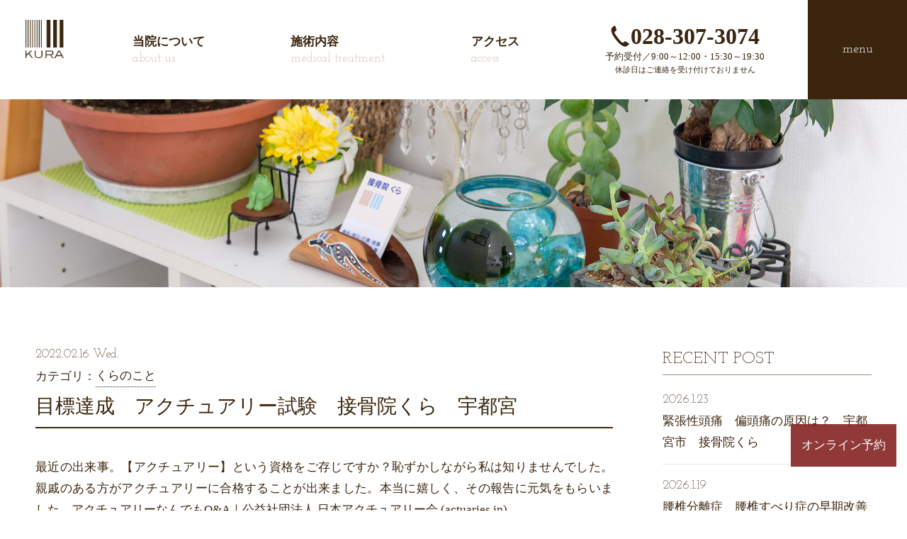

--- FILE ---
content_type: text/html; charset=UTF-8
request_url: https://sk-kura.com/kura-news/%E7%9B%AE%E6%A8%99%E9%81%94%E6%88%90%E3%80%80%E6%8E%A5%E9%AA%A8%E9%99%A2%E3%81%8F%E3%82%89%E3%80%80%E5%AE%87%E9%83%BD%E5%AE%AE/
body_size: 11761
content:
<!DOCTYPE html>
<html lang="ja">
<head prefix="og: http://ogp.me/ns#">
<!-- Global site tag (gtag.js) - Google Analytics -->
<script async src="https://www.googletagmanager.com/gtag/js?id=UA-65577018-8"></script>
<script>
  window.dataLayer = window.dataLayer || [];
  function gtag(){dataLayer.push(arguments);}
  gtag('js', new Date());

  gtag('config', 'UA-65577018-8');
</script>
<meta charset="UTF-8">
<meta name="keywords" content="神経系施術,スポーツ外傷,接骨院くら,宇都宮市,屋板町,くら,倉持,アクティベータメソッド">
<meta name="description" content="最近の出来事。【アクチュアリー】という資格をご存じですか？恥ずかしながら私は知りませんでした。親戚のある方がアクチュアリーに合格することが出来ました。本当に嬉しく、その報告に元気をもらいました。アクチュアリーなんでもQ&amp;A｜公益社団法人日本アクチュアリー会(actuaries.jp)興味ある方は上記のHPを参照ください。彼は大学生の頃からアクチュアリーになることを志、約10年。計7科目の試験に合格することが必須であり、一科目の合格率が10～３０％程度という難問。本当に頭が下がる思いです。　彼から学んだことは、目標を達成するには　【そのための信念を強く持ち　行動を継続し続けること】言葉で">
<meta name="viewport" content="width=device-width, initial-scale=1.0, maximum-scale=1.0, user-scalable=0">
<meta name="format-detection" content="telephone=no">
<meta property="og:title" content="目標達成　アクチュアリー試験　接骨院くら　宇都宮">
<meta property="og:type" content="website">
<meta property="og:url" content="https://sk-kura.com/">
<meta property="og:image" content="https://sk-kura.com/kurawp/wp-content/themes/kura/images/fig-kura.jpg">
<meta property="og:description" content="接骨院くらは、宇都宮の神経系に着目し、スポーツ外傷を得意とする接骨院です。アクティベータメソッド、心身条件反射療法（PCRT）、骨折、脱臼、捻挫、打撲、筋挫傷、慢性痛、神経痛、交通事故、労災などの施術を承ります。">
<meta property="og:site_name" content="接骨院くら 宇都宮市の接骨院">
<meta property="og:locale" content="ja_JP">
<link rel="shortcut icon" href="https://sk-kura.com/kurawp/wp-content/themes/kura/images/favicon.ico">
<link rel="stylesheet" href="https://sk-kura.com/kurawp/wp-content/themes/kura/css/swiper.min.css">
<link rel="stylesheet" href="https://sk-kura.com/kurawp/wp-content/themes/kura/css/lightbox.min.css">
<link rel="stylesheet" href="https://sk-kura.com/kurawp/wp-content/themes/kura/style.css">
<link href="https://fonts.googleapis.com/css?family=Josefin+Slab:300,400,700&display=swap" rel="stylesheet"> 
<script src="//ajax.googleapis.com/ajax/libs/jquery/1.12.2/jquery.min.js"></script>
<script src="https://sk-kura.com/kurawp/wp-content/themes/kura/js/swiper.min.js"></script>
<script src="https://sk-kura.com/kurawp/wp-content/themes/kura/js/lightbox.min.js"></script>
<script src="https://sk-kura.com/kurawp/wp-content/themes/kura/js/kura.js"></script>
<script src="https://cdnjs.cloudflare.com/ajax/libs/jquery-easing/1.4.1/jquery.easing.min.js"></script>
<title>目標達成　アクチュアリー試験　接骨院くら　宇都宮</title>
<meta name='robots' content='max-image-preview:large' />
<link rel="alternate" type="application/rss+xml" title="接骨院くら &raquo; 目標達成　アクチュアリー試験　接骨院くら　宇都宮 のコメントのフィード" href="https://sk-kura.com/kura-news/%e7%9b%ae%e6%a8%99%e9%81%94%e6%88%90%e3%80%80%e6%8e%a5%e9%aa%a8%e9%99%a2%e3%81%8f%e3%82%89%e3%80%80%e5%ae%87%e9%83%bd%e5%ae%ae/feed/" />
<link rel="alternate" title="oEmbed (JSON)" type="application/json+oembed" href="https://sk-kura.com/wp-json/oembed/1.0/embed?url=https%3A%2F%2Fsk-kura.com%2Fkura-news%2F%25e7%259b%25ae%25e6%25a8%2599%25e9%2581%2594%25e6%2588%2590%25e3%2580%2580%25e6%258e%25a5%25e9%25aa%25a8%25e9%2599%25a2%25e3%2581%258f%25e3%2582%2589%25e3%2580%2580%25e5%25ae%2587%25e9%2583%25bd%25e5%25ae%25ae%2F" />
<link rel="alternate" title="oEmbed (XML)" type="text/xml+oembed" href="https://sk-kura.com/wp-json/oembed/1.0/embed?url=https%3A%2F%2Fsk-kura.com%2Fkura-news%2F%25e7%259b%25ae%25e6%25a8%2599%25e9%2581%2594%25e6%2588%2590%25e3%2580%2580%25e6%258e%25a5%25e9%25aa%25a8%25e9%2599%25a2%25e3%2581%258f%25e3%2582%2589%25e3%2580%2580%25e5%25ae%2587%25e9%2583%25bd%25e5%25ae%25ae%2F&#038;format=xml" />
<style id='wp-img-auto-sizes-contain-inline-css' type='text/css'>
img:is([sizes=auto i],[sizes^="auto," i]){contain-intrinsic-size:3000px 1500px}
/*# sourceURL=wp-img-auto-sizes-contain-inline-css */
</style>
<style id='wp-block-paragraph-inline-css' type='text/css'>
.is-small-text{font-size:.875em}.is-regular-text{font-size:1em}.is-large-text{font-size:2.25em}.is-larger-text{font-size:3em}.has-drop-cap:not(:focus):first-letter{float:left;font-size:8.4em;font-style:normal;font-weight:100;line-height:.68;margin:.05em .1em 0 0;text-transform:uppercase}body.rtl .has-drop-cap:not(:focus):first-letter{float:none;margin-left:.1em}p.has-drop-cap.has-background{overflow:hidden}:root :where(p.has-background){padding:1.25em 2.375em}:where(p.has-text-color:not(.has-link-color)) a{color:inherit}p.has-text-align-left[style*="writing-mode:vertical-lr"],p.has-text-align-right[style*="writing-mode:vertical-rl"]{rotate:180deg}
/*# sourceURL=https://sk-kura.com/kurawp/wp-includes/blocks/paragraph/style.min.css */
</style>
<style id='wp-emoji-styles-inline-css' type='text/css'>

	img.wp-smiley, img.emoji {
		display: inline !important;
		border: none !important;
		box-shadow: none !important;
		height: 1em !important;
		width: 1em !important;
		margin: 0 0.07em !important;
		vertical-align: -0.1em !important;
		background: none !important;
		padding: 0 !important;
	}
/*# sourceURL=wp-emoji-styles-inline-css */
</style>
<style id='wp-block-library-inline-css' type='text/css'>
:root{--wp-block-synced-color:#7a00df;--wp-block-synced-color--rgb:122,0,223;--wp-bound-block-color:var(--wp-block-synced-color);--wp-editor-canvas-background:#ddd;--wp-admin-theme-color:#007cba;--wp-admin-theme-color--rgb:0,124,186;--wp-admin-theme-color-darker-10:#006ba1;--wp-admin-theme-color-darker-10--rgb:0,107,160.5;--wp-admin-theme-color-darker-20:#005a87;--wp-admin-theme-color-darker-20--rgb:0,90,135;--wp-admin-border-width-focus:2px}@media (min-resolution:192dpi){:root{--wp-admin-border-width-focus:1.5px}}.wp-element-button{cursor:pointer}:root .has-very-light-gray-background-color{background-color:#eee}:root .has-very-dark-gray-background-color{background-color:#313131}:root .has-very-light-gray-color{color:#eee}:root .has-very-dark-gray-color{color:#313131}:root .has-vivid-green-cyan-to-vivid-cyan-blue-gradient-background{background:linear-gradient(135deg,#00d084,#0693e3)}:root .has-purple-crush-gradient-background{background:linear-gradient(135deg,#34e2e4,#4721fb 50%,#ab1dfe)}:root .has-hazy-dawn-gradient-background{background:linear-gradient(135deg,#faaca8,#dad0ec)}:root .has-subdued-olive-gradient-background{background:linear-gradient(135deg,#fafae1,#67a671)}:root .has-atomic-cream-gradient-background{background:linear-gradient(135deg,#fdd79a,#004a59)}:root .has-nightshade-gradient-background{background:linear-gradient(135deg,#330968,#31cdcf)}:root .has-midnight-gradient-background{background:linear-gradient(135deg,#020381,#2874fc)}:root{--wp--preset--font-size--normal:16px;--wp--preset--font-size--huge:42px}.has-regular-font-size{font-size:1em}.has-larger-font-size{font-size:2.625em}.has-normal-font-size{font-size:var(--wp--preset--font-size--normal)}.has-huge-font-size{font-size:var(--wp--preset--font-size--huge)}.has-text-align-center{text-align:center}.has-text-align-left{text-align:left}.has-text-align-right{text-align:right}.has-fit-text{white-space:nowrap!important}#end-resizable-editor-section{display:none}.aligncenter{clear:both}.items-justified-left{justify-content:flex-start}.items-justified-center{justify-content:center}.items-justified-right{justify-content:flex-end}.items-justified-space-between{justify-content:space-between}.screen-reader-text{border:0;clip-path:inset(50%);height:1px;margin:-1px;overflow:hidden;padding:0;position:absolute;width:1px;word-wrap:normal!important}.screen-reader-text:focus{background-color:#ddd;clip-path:none;color:#444;display:block;font-size:1em;height:auto;left:5px;line-height:normal;padding:15px 23px 14px;text-decoration:none;top:5px;width:auto;z-index:100000}html :where(.has-border-color){border-style:solid}html :where([style*=border-top-color]){border-top-style:solid}html :where([style*=border-right-color]){border-right-style:solid}html :where([style*=border-bottom-color]){border-bottom-style:solid}html :where([style*=border-left-color]){border-left-style:solid}html :where([style*=border-width]){border-style:solid}html :where([style*=border-top-width]){border-top-style:solid}html :where([style*=border-right-width]){border-right-style:solid}html :where([style*=border-bottom-width]){border-bottom-style:solid}html :where([style*=border-left-width]){border-left-style:solid}html :where(img[class*=wp-image-]){height:auto;max-width:100%}:where(figure){margin:0 0 1em}html :where(.is-position-sticky){--wp-admin--admin-bar--position-offset:var(--wp-admin--admin-bar--height,0px)}@media screen and (max-width:600px){html :where(.is-position-sticky){--wp-admin--admin-bar--position-offset:0px}}

/*# sourceURL=wp-block-library-inline-css */
</style><style id='global-styles-inline-css' type='text/css'>
:root{--wp--preset--aspect-ratio--square: 1;--wp--preset--aspect-ratio--4-3: 4/3;--wp--preset--aspect-ratio--3-4: 3/4;--wp--preset--aspect-ratio--3-2: 3/2;--wp--preset--aspect-ratio--2-3: 2/3;--wp--preset--aspect-ratio--16-9: 16/9;--wp--preset--aspect-ratio--9-16: 9/16;--wp--preset--color--black: #000000;--wp--preset--color--cyan-bluish-gray: #abb8c3;--wp--preset--color--white: #ffffff;--wp--preset--color--pale-pink: #f78da7;--wp--preset--color--vivid-red: #cf2e2e;--wp--preset--color--luminous-vivid-orange: #ff6900;--wp--preset--color--luminous-vivid-amber: #fcb900;--wp--preset--color--light-green-cyan: #7bdcb5;--wp--preset--color--vivid-green-cyan: #00d084;--wp--preset--color--pale-cyan-blue: #8ed1fc;--wp--preset--color--vivid-cyan-blue: #0693e3;--wp--preset--color--vivid-purple: #9b51e0;--wp--preset--gradient--vivid-cyan-blue-to-vivid-purple: linear-gradient(135deg,rgb(6,147,227) 0%,rgb(155,81,224) 100%);--wp--preset--gradient--light-green-cyan-to-vivid-green-cyan: linear-gradient(135deg,rgb(122,220,180) 0%,rgb(0,208,130) 100%);--wp--preset--gradient--luminous-vivid-amber-to-luminous-vivid-orange: linear-gradient(135deg,rgb(252,185,0) 0%,rgb(255,105,0) 100%);--wp--preset--gradient--luminous-vivid-orange-to-vivid-red: linear-gradient(135deg,rgb(255,105,0) 0%,rgb(207,46,46) 100%);--wp--preset--gradient--very-light-gray-to-cyan-bluish-gray: linear-gradient(135deg,rgb(238,238,238) 0%,rgb(169,184,195) 100%);--wp--preset--gradient--cool-to-warm-spectrum: linear-gradient(135deg,rgb(74,234,220) 0%,rgb(151,120,209) 20%,rgb(207,42,186) 40%,rgb(238,44,130) 60%,rgb(251,105,98) 80%,rgb(254,248,76) 100%);--wp--preset--gradient--blush-light-purple: linear-gradient(135deg,rgb(255,206,236) 0%,rgb(152,150,240) 100%);--wp--preset--gradient--blush-bordeaux: linear-gradient(135deg,rgb(254,205,165) 0%,rgb(254,45,45) 50%,rgb(107,0,62) 100%);--wp--preset--gradient--luminous-dusk: linear-gradient(135deg,rgb(255,203,112) 0%,rgb(199,81,192) 50%,rgb(65,88,208) 100%);--wp--preset--gradient--pale-ocean: linear-gradient(135deg,rgb(255,245,203) 0%,rgb(182,227,212) 50%,rgb(51,167,181) 100%);--wp--preset--gradient--electric-grass: linear-gradient(135deg,rgb(202,248,128) 0%,rgb(113,206,126) 100%);--wp--preset--gradient--midnight: linear-gradient(135deg,rgb(2,3,129) 0%,rgb(40,116,252) 100%);--wp--preset--font-size--small: 13px;--wp--preset--font-size--medium: 20px;--wp--preset--font-size--large: 36px;--wp--preset--font-size--x-large: 42px;--wp--preset--spacing--20: 0.44rem;--wp--preset--spacing--30: 0.67rem;--wp--preset--spacing--40: 1rem;--wp--preset--spacing--50: 1.5rem;--wp--preset--spacing--60: 2.25rem;--wp--preset--spacing--70: 3.38rem;--wp--preset--spacing--80: 5.06rem;--wp--preset--shadow--natural: 6px 6px 9px rgba(0, 0, 0, 0.2);--wp--preset--shadow--deep: 12px 12px 50px rgba(0, 0, 0, 0.4);--wp--preset--shadow--sharp: 6px 6px 0px rgba(0, 0, 0, 0.2);--wp--preset--shadow--outlined: 6px 6px 0px -3px rgb(255, 255, 255), 6px 6px rgb(0, 0, 0);--wp--preset--shadow--crisp: 6px 6px 0px rgb(0, 0, 0);}:where(.is-layout-flex){gap: 0.5em;}:where(.is-layout-grid){gap: 0.5em;}body .is-layout-flex{display: flex;}.is-layout-flex{flex-wrap: wrap;align-items: center;}.is-layout-flex > :is(*, div){margin: 0;}body .is-layout-grid{display: grid;}.is-layout-grid > :is(*, div){margin: 0;}:where(.wp-block-columns.is-layout-flex){gap: 2em;}:where(.wp-block-columns.is-layout-grid){gap: 2em;}:where(.wp-block-post-template.is-layout-flex){gap: 1.25em;}:where(.wp-block-post-template.is-layout-grid){gap: 1.25em;}.has-black-color{color: var(--wp--preset--color--black) !important;}.has-cyan-bluish-gray-color{color: var(--wp--preset--color--cyan-bluish-gray) !important;}.has-white-color{color: var(--wp--preset--color--white) !important;}.has-pale-pink-color{color: var(--wp--preset--color--pale-pink) !important;}.has-vivid-red-color{color: var(--wp--preset--color--vivid-red) !important;}.has-luminous-vivid-orange-color{color: var(--wp--preset--color--luminous-vivid-orange) !important;}.has-luminous-vivid-amber-color{color: var(--wp--preset--color--luminous-vivid-amber) !important;}.has-light-green-cyan-color{color: var(--wp--preset--color--light-green-cyan) !important;}.has-vivid-green-cyan-color{color: var(--wp--preset--color--vivid-green-cyan) !important;}.has-pale-cyan-blue-color{color: var(--wp--preset--color--pale-cyan-blue) !important;}.has-vivid-cyan-blue-color{color: var(--wp--preset--color--vivid-cyan-blue) !important;}.has-vivid-purple-color{color: var(--wp--preset--color--vivid-purple) !important;}.has-black-background-color{background-color: var(--wp--preset--color--black) !important;}.has-cyan-bluish-gray-background-color{background-color: var(--wp--preset--color--cyan-bluish-gray) !important;}.has-white-background-color{background-color: var(--wp--preset--color--white) !important;}.has-pale-pink-background-color{background-color: var(--wp--preset--color--pale-pink) !important;}.has-vivid-red-background-color{background-color: var(--wp--preset--color--vivid-red) !important;}.has-luminous-vivid-orange-background-color{background-color: var(--wp--preset--color--luminous-vivid-orange) !important;}.has-luminous-vivid-amber-background-color{background-color: var(--wp--preset--color--luminous-vivid-amber) !important;}.has-light-green-cyan-background-color{background-color: var(--wp--preset--color--light-green-cyan) !important;}.has-vivid-green-cyan-background-color{background-color: var(--wp--preset--color--vivid-green-cyan) !important;}.has-pale-cyan-blue-background-color{background-color: var(--wp--preset--color--pale-cyan-blue) !important;}.has-vivid-cyan-blue-background-color{background-color: var(--wp--preset--color--vivid-cyan-blue) !important;}.has-vivid-purple-background-color{background-color: var(--wp--preset--color--vivid-purple) !important;}.has-black-border-color{border-color: var(--wp--preset--color--black) !important;}.has-cyan-bluish-gray-border-color{border-color: var(--wp--preset--color--cyan-bluish-gray) !important;}.has-white-border-color{border-color: var(--wp--preset--color--white) !important;}.has-pale-pink-border-color{border-color: var(--wp--preset--color--pale-pink) !important;}.has-vivid-red-border-color{border-color: var(--wp--preset--color--vivid-red) !important;}.has-luminous-vivid-orange-border-color{border-color: var(--wp--preset--color--luminous-vivid-orange) !important;}.has-luminous-vivid-amber-border-color{border-color: var(--wp--preset--color--luminous-vivid-amber) !important;}.has-light-green-cyan-border-color{border-color: var(--wp--preset--color--light-green-cyan) !important;}.has-vivid-green-cyan-border-color{border-color: var(--wp--preset--color--vivid-green-cyan) !important;}.has-pale-cyan-blue-border-color{border-color: var(--wp--preset--color--pale-cyan-blue) !important;}.has-vivid-cyan-blue-border-color{border-color: var(--wp--preset--color--vivid-cyan-blue) !important;}.has-vivid-purple-border-color{border-color: var(--wp--preset--color--vivid-purple) !important;}.has-vivid-cyan-blue-to-vivid-purple-gradient-background{background: var(--wp--preset--gradient--vivid-cyan-blue-to-vivid-purple) !important;}.has-light-green-cyan-to-vivid-green-cyan-gradient-background{background: var(--wp--preset--gradient--light-green-cyan-to-vivid-green-cyan) !important;}.has-luminous-vivid-amber-to-luminous-vivid-orange-gradient-background{background: var(--wp--preset--gradient--luminous-vivid-amber-to-luminous-vivid-orange) !important;}.has-luminous-vivid-orange-to-vivid-red-gradient-background{background: var(--wp--preset--gradient--luminous-vivid-orange-to-vivid-red) !important;}.has-very-light-gray-to-cyan-bluish-gray-gradient-background{background: var(--wp--preset--gradient--very-light-gray-to-cyan-bluish-gray) !important;}.has-cool-to-warm-spectrum-gradient-background{background: var(--wp--preset--gradient--cool-to-warm-spectrum) !important;}.has-blush-light-purple-gradient-background{background: var(--wp--preset--gradient--blush-light-purple) !important;}.has-blush-bordeaux-gradient-background{background: var(--wp--preset--gradient--blush-bordeaux) !important;}.has-luminous-dusk-gradient-background{background: var(--wp--preset--gradient--luminous-dusk) !important;}.has-pale-ocean-gradient-background{background: var(--wp--preset--gradient--pale-ocean) !important;}.has-electric-grass-gradient-background{background: var(--wp--preset--gradient--electric-grass) !important;}.has-midnight-gradient-background{background: var(--wp--preset--gradient--midnight) !important;}.has-small-font-size{font-size: var(--wp--preset--font-size--small) !important;}.has-medium-font-size{font-size: var(--wp--preset--font-size--medium) !important;}.has-large-font-size{font-size: var(--wp--preset--font-size--large) !important;}.has-x-large-font-size{font-size: var(--wp--preset--font-size--x-large) !important;}
/*# sourceURL=global-styles-inline-css */
</style>

<style id='classic-theme-styles-inline-css' type='text/css'>
/*! This file is auto-generated */
.wp-block-button__link{color:#fff;background-color:#32373c;border-radius:9999px;box-shadow:none;text-decoration:none;padding:calc(.667em + 2px) calc(1.333em + 2px);font-size:1.125em}.wp-block-file__button{background:#32373c;color:#fff;text-decoration:none}
/*# sourceURL=/wp-includes/css/classic-themes.min.css */
</style>
<link rel='stylesheet' id='dashicons-css' href='https://sk-kura.com/kurawp/wp-includes/css/dashicons.min.css?ver=6.9' type='text/css' media='all' />
<link rel='stylesheet' id='xo-event-calendar-css' href='https://sk-kura.com/kurawp/wp-content/plugins/xo-event-calendar/css/xo-event-calendar.css?ver=3.2.10' type='text/css' media='all' />
<link rel='stylesheet' id='xo-event-calendar-event-calendar-css' href='https://sk-kura.com/kurawp/wp-content/plugins/xo-event-calendar/build/event-calendar/style-index.css?ver=3.2.10' type='text/css' media='all' />
<link rel="https://api.w.org/" href="https://sk-kura.com/wp-json/" /><link rel="alternate" title="JSON" type="application/json" href="https://sk-kura.com/wp-json/wp/v2/posts/772" /><link rel="EditURI" type="application/rsd+xml" title="RSD" href="https://sk-kura.com/kurawp/xmlrpc.php?rsd" />
<meta name="generator" content="WordPress 6.9" />
<link rel="canonical" href="https://sk-kura.com/kura-news/%e7%9b%ae%e6%a8%99%e9%81%94%e6%88%90%e3%80%80%e6%8e%a5%e9%aa%a8%e9%99%a2%e3%81%8f%e3%82%89%e3%80%80%e5%ae%87%e9%83%bd%e5%ae%ae/" />
<link rel='shortlink' href='https://sk-kura.com/?p=772' />
</head>
<body id="page-top">
	<div class="sticky">
		<header class="flex-box flex-align-center">
			<div class="logo-wrapper logo-wrapper-child">
				<figure><a href="https://sk-kura.com/"><img src="https://sk-kura.com/kurawp/wp-content/themes/kura/images/logo-brown.png" class="mi" alt="接骨院くら"></a></figure>
				<!--p>宇都宮市屋板町の接骨院くら</p-->
			</div>
			<nav class="nav-index">
				<ul class="flex-box flex-box-around flex-align-center">
					<li class="over-1024">
						<p><a href="https://sk-kura.com/about" class="ja-link">当院について</a></p>
						<p class="en-link-wrapper"><a href="https://sk-kura.com/about" class="en-link js4">about us</a></p>
					</li>
					<li class="over-850">
						<p><a href="https://sk-kura.com/treatment" class="ja-link">施術内容</a></p>
						<p class="en-link-wrapper"><a href="https://sk-kura.com/treatment" class="en-link js4">medical treatment</a></p>
					</li>
					<li class="over-1280">
						<p><a href="https://sk-kura.com/facilities" class="ja-link">院内施設・設備</a></p>
						<p class="en-link-wrapper"><a href="https://sk-kura.com/facilities" class="en-link js4">facilities</a></p>
					</li>
					<li class="over-1280">
						<p><a href="https://sk-kura.com/faq" class="ja-link">Q and A</a></p>
						<p class="en-link-wrapper"><a href="https://sk-kura.com/faq" class="en-link js4">FAQ</a></p>
					</li>
					<li class="over-1024">
						<p><a href="https://sk-kura.com/access" class="ja-link">アクセス</a></p>
						<p class="en-link-wrapper"><a href="https://sk-kura.com/access" class="en-link js4">access</a></p>
					</li>
					<li>
						<div class="flex-box flex-box-center flex-align-center phone-box">
							<figure><img src="https://sk-kura.com/kurawp/wp-content/themes/kura/images/fig-phone.png" alt="028-307-3074" class="mi"></figure>
							<p>028-307-3074</p>
						</div>
						<p class="phone-explain-time">予約受付／9:00～12:00・15:30～19:30</p>
						<p class="phone-explain over-850">休診日はご連絡を受け付けておりません</p>
					</li>
				</ul>
			</nav>
			<a class="menu-link js4">menu</a>
		</header>
	</div>		<main>
			<figure class="single-news-top-image">
				<img src="https://sk-kura.com/kurawp/wp-content/themes/kura/images/news/fig-news-single.jpg" class="mi" alt="お知らせ">
			</figure>
			<section class="common-section">
				<div class="common-inner">
					<section class="flex-box news-list-section">
						<div class="news-left">
							<div class="single-news-wrapper">
																<article class="single-news-article">
									<div class="blog-area">
										<p class="blog-date js3">2022.02.16 Wed.</p>
																				<ul class="article-types flex-box flex-box-start flex-align-center">
											<li>カテゴリ：</li>
																							<li class="news-head-cat-links"><a href="https://sk-kura.com/category/kura-news/">くらのこと</a></li>
																					</ul>
																				<h1 class="news-single-title">目標達成　アクチュアリー試験　接骨院くら　宇都宮</h1>
										<div class="single-news-contents">
											
<p>最近の出来事。【アクチュアリー】という資格をご存じですか？恥ずかしながら私は知りませんでした。親戚のある方がアクチュアリーに合格することが出来ました。本当に嬉しく、その報告に元気をもらいました。<a href="https://www.actuaries.jp/actuary/faq.html">アクチュアリーなんでもQ&amp;A｜公益社団法人 日本アクチュアリー会 (actuaries.jp)</a></p>



<p>興味ある方は上記のHPを参照ください。彼は大学生の頃からアクチュアリーになることを志、約10年。計7科目の試験に合格することが必須であり、一科目の合格率が10～３０％程度という難問。本当に頭が下がる思いです。　</p>



<p>彼から学んだことは、目標を達成するには　【<strong>そのための信念を強く持ち　行動を継続し続けること</strong>】言葉では簡単にいえますが、並大抵のことではない。　あーなりたい、こーなりたいと口先での目標の方は本当の<strong>信念</strong>ではないことですので　行動がともないません。　私も分野は違いますが、接骨院くらを自分の思い描く院へと達成するように、強く<strong>信念</strong>を持ち　<strong>継続して行動</strong>し続けたいと思いました。その先に、多くの患者様が喜んで頂いていることを確信して！！　本当におめでとう。　これからの活躍が楽しみです。　私事で恐縮でした</p>
										</div>
									</div>
									<div class="next-pre flex-box">
										<div class="pre-box">&laquo; <a href="https://sk-kura.com/kura-news/%e3%82%b4%e3%83%bc%e3%83%ab%e8%a8%ad%e5%ae%9a%e3%80%80%e6%8e%a5%e9%aa%a8%e9%99%a2%e3%81%8f%e3%82%89%e3%80%80%e5%ae%87%e9%83%bd%e5%ae%ae%e3%80%80%e3%82%b9%e3%83%9d%e3%83%bc%e3%83%84%e9%9a%9c%e5%ae%b3/" rel="prev">ゴール設定　接骨院くら　宇都宮　スポーツ障害</a></div>
										<div class="next-box"><a href="https://sk-kura.com/notice/%e4%bd%93%e6%93%8d%e7%ab%b6%e6%8a%80%e3%80%80%e3%83%a9%e3%83%bc%e3%83%88%e3%80%80%e6%97%a5%e6%9c%ac%e4%bb%a3%e8%a1%a8%e3%80%80%e3%83%a1%e3%83%80%e3%83%ab%e3%80%80%e6%8e%a5%e9%aa%a8%e9%99%a2%e3%81%8f/" rel="next">体操競技　ラート　日本代表　メダル　接骨院くら　宇都宮</a> &raquo;</div>
									</div>
								</article>
																							</div>
						</div>
						<div class="news-right">
		
		<section class="side-section">
		<h3>RECENT POST</h3>
		<ul>
											<li>
					<a href="https://sk-kura.com/kura-news/%e7%b7%8a%e5%bc%b5%e6%80%a7%e9%a0%ad%e7%97%9b%e3%80%80%e5%81%8f%e9%a0%ad%e7%97%9b%e3%81%ae%e5%8e%9f%e5%9b%a0%e3%81%af%ef%bc%9f%e3%80%80%e5%ae%87%e9%83%bd%e5%ae%ae%e5%b8%82%e3%80%80%e6%8e%a5%e9%aa%a8/">緊張性頭痛　偏頭痛の原因は？　宇都宮市　接骨院くら</a>
											<span class="post-date">2026.1.23</span>
									</li>
											<li>
					<a href="https://sk-kura.com/kura-news/%e8%85%b0%e6%a4%8e%e5%88%86%e9%9b%a2%e7%97%87%e3%80%80%e8%85%b0%e6%a4%8e%e3%81%99%e3%81%b9%e3%82%8a%e7%97%87%e3%81%ae%e6%97%a9%e6%9c%9f%e6%94%b9%e5%96%84%f0%9f%a6%b4%e3%80%80%e5%ae%87%e9%83%bd/">腰椎分離症　腰椎すべり症の早期改善&#x1f9b4;　宇都宮　接骨院くら</a>
											<span class="post-date">2026.1.19</span>
									</li>
											<li>
					<a href="https://sk-kura.com/notice/%e3%82%aa%e3%82%b9%e3%82%b0%e3%83%83%e3%83%88%e7%97%85%e3%80%80%e3%82%bb%e3%82%a4%e3%83%90%e3%83%bc%e7%97%85%e3%80%80%e6%88%90%e9%95%b7%e7%97%9b%e3%81%ae%e6%94%b9%e5%96%84%e6%96%b9%e6%b3%95%e2%9a%bd/">オスグット病　シーバー病　成長痛の改善方法は？　 宇都宮　接骨院くら&#x26bd;&#xfe0f;</a>
											<span class="post-date">2026.1.16</span>
									</li>
											<li>
					<a href="https://sk-kura.com/notice/%f0%9f%8e%8d%e5%b9%b4%e6%9c%ab%e5%b9%b4%e5%a7%8b%e3%81%ae%e3%81%8a%e7%9f%a5%e3%82%89%e3%81%9b%f0%9f%8e%8d/">&#x1f38d;年末年始のお知らせ&#x1f38d;　宇都宮市　接骨院くら</a>
											<span class="post-date">2025.12.20</span>
									</li>
											<li>
					<a href="https://sk-kura.com/kura-news/3231/">松浦佑希准教授　第30回全日本ラート競技選手権大会種目別跳躍で優勝&#x1f1ef;&#x1f1f5;&#x1f1e9;&#x1f1ea;</a>
											<span class="post-date">2025.12.20</span>
									</li>
					</ul>

		</section><section class="side-section"><h3>CATEGORIES</h3>
			<ul>
					<li class="cat-item cat-item-1"><a href="https://sk-kura.com/category/notice/">お知らせ</a> (206)
</li>
	<li class="cat-item cat-item-2"><a href="https://sk-kura.com/category/kura-news/">くらのこと</a> (197)
</li>
	<li class="cat-item cat-item-3"><a href="https://sk-kura.com/category/body-news/">体のこと</a> (140)
</li>
	<li class="cat-item cat-item-9"><a href="https://sk-kura.com/category/kura-happy/">喜びの声</a> (52)
</li>
			</ul>

			</section><section class="side-section"><h3>ARCHIVES</h3>
			<ul>
					<li><a href='https://sk-kura.com/2026/01/'>2026年1月</a></li>
	<li><a href='https://sk-kura.com/2025/12/'>2025年12月</a></li>
	<li><a href='https://sk-kura.com/2025/11/'>2025年11月</a></li>
	<li><a href='https://sk-kura.com/2025/10/'>2025年10月</a></li>
	<li><a href='https://sk-kura.com/2025/09/'>2025年9月</a></li>
	<li><a href='https://sk-kura.com/2025/08/'>2025年8月</a></li>
	<li><a href='https://sk-kura.com/2025/07/'>2025年7月</a></li>
	<li><a href='https://sk-kura.com/2025/06/'>2025年6月</a></li>
	<li><a href='https://sk-kura.com/2025/05/'>2025年5月</a></li>
	<li><a href='https://sk-kura.com/2025/04/'>2025年4月</a></li>
	<li><a href='https://sk-kura.com/2025/03/'>2025年3月</a></li>
	<li><a href='https://sk-kura.com/2025/02/'>2025年2月</a></li>
	<li><a href='https://sk-kura.com/2025/01/'>2025年1月</a></li>
	<li><a href='https://sk-kura.com/2024/12/'>2024年12月</a></li>
	<li><a href='https://sk-kura.com/2024/11/'>2024年11月</a></li>
	<li><a href='https://sk-kura.com/2024/10/'>2024年10月</a></li>
	<li><a href='https://sk-kura.com/2024/09/'>2024年9月</a></li>
	<li><a href='https://sk-kura.com/2024/08/'>2024年8月</a></li>
	<li><a href='https://sk-kura.com/2024/07/'>2024年7月</a></li>
	<li><a href='https://sk-kura.com/2024/06/'>2024年6月</a></li>
	<li><a href='https://sk-kura.com/2024/05/'>2024年5月</a></li>
	<li><a href='https://sk-kura.com/2024/04/'>2024年4月</a></li>
	<li><a href='https://sk-kura.com/2024/03/'>2024年3月</a></li>
	<li><a href='https://sk-kura.com/2024/02/'>2024年2月</a></li>
	<li><a href='https://sk-kura.com/2024/01/'>2024年1月</a></li>
	<li><a href='https://sk-kura.com/2023/12/'>2023年12月</a></li>
	<li><a href='https://sk-kura.com/2023/11/'>2023年11月</a></li>
	<li><a href='https://sk-kura.com/2023/10/'>2023年10月</a></li>
	<li><a href='https://sk-kura.com/2023/09/'>2023年9月</a></li>
	<li><a href='https://sk-kura.com/2023/08/'>2023年8月</a></li>
	<li><a href='https://sk-kura.com/2023/07/'>2023年7月</a></li>
	<li><a href='https://sk-kura.com/2023/06/'>2023年6月</a></li>
	<li><a href='https://sk-kura.com/2023/05/'>2023年5月</a></li>
	<li><a href='https://sk-kura.com/2023/04/'>2023年4月</a></li>
	<li><a href='https://sk-kura.com/2023/03/'>2023年3月</a></li>
	<li><a href='https://sk-kura.com/2023/02/'>2023年2月</a></li>
	<li><a href='https://sk-kura.com/2023/01/'>2023年1月</a></li>
	<li><a href='https://sk-kura.com/2022/12/'>2022年12月</a></li>
	<li><a href='https://sk-kura.com/2022/11/'>2022年11月</a></li>
	<li><a href='https://sk-kura.com/2022/10/'>2022年10月</a></li>
	<li><a href='https://sk-kura.com/2022/09/'>2022年9月</a></li>
	<li><a href='https://sk-kura.com/2022/08/'>2022年8月</a></li>
	<li><a href='https://sk-kura.com/2022/07/'>2022年7月</a></li>
	<li><a href='https://sk-kura.com/2022/06/'>2022年6月</a></li>
	<li><a href='https://sk-kura.com/2022/05/'>2022年5月</a></li>
	<li><a href='https://sk-kura.com/2022/04/'>2022年4月</a></li>
	<li><a href='https://sk-kura.com/2022/03/'>2022年3月</a></li>
	<li><a href='https://sk-kura.com/2022/02/'>2022年2月</a></li>
	<li><a href='https://sk-kura.com/2022/01/'>2022年1月</a></li>
	<li><a href='https://sk-kura.com/2021/12/'>2021年12月</a></li>
	<li><a href='https://sk-kura.com/2021/11/'>2021年11月</a></li>
	<li><a href='https://sk-kura.com/2021/10/'>2021年10月</a></li>
	<li><a href='https://sk-kura.com/2021/09/'>2021年9月</a></li>
	<li><a href='https://sk-kura.com/2021/08/'>2021年8月</a></li>
	<li><a href='https://sk-kura.com/2021/07/'>2021年7月</a></li>
	<li><a href='https://sk-kura.com/2021/06/'>2021年6月</a></li>
	<li><a href='https://sk-kura.com/2021/05/'>2021年5月</a></li>
	<li><a href='https://sk-kura.com/2021/04/'>2021年4月</a></li>
	<li><a href='https://sk-kura.com/2021/03/'>2021年3月</a></li>
	<li><a href='https://sk-kura.com/2021/02/'>2021年2月</a></li>
	<li><a href='https://sk-kura.com/2021/01/'>2021年1月</a></li>
	<li><a href='https://sk-kura.com/2020/12/'>2020年12月</a></li>
	<li><a href='https://sk-kura.com/2020/11/'>2020年11月</a></li>
	<li><a href='https://sk-kura.com/2020/10/'>2020年10月</a></li>
	<li><a href='https://sk-kura.com/2020/09/'>2020年9月</a></li>
	<li><a href='https://sk-kura.com/2020/08/'>2020年8月</a></li>
	<li><a href='https://sk-kura.com/2020/07/'>2020年7月</a></li>
	<li><a href='https://sk-kura.com/2020/06/'>2020年6月</a></li>
	<li><a href='https://sk-kura.com/2020/05/'>2020年5月</a></li>
	<li><a href='https://sk-kura.com/2020/04/'>2020年4月</a></li>
	<li><a href='https://sk-kura.com/2020/03/'>2020年3月</a></li>
	<li><a href='https://sk-kura.com/2020/02/'>2020年2月</a></li>
	<li><a href='https://sk-kura.com/2020/01/'>2020年1月</a></li>
	<li><a href='https://sk-kura.com/2019/12/'>2019年12月</a></li>
	<li><a href='https://sk-kura.com/2019/11/'>2019年11月</a></li>
			</ul>

			</section></div>					</section>
				</div>
			</section>
						<section class="common-section lightgray-section">
				<div class="flex-box common-inner">
					<div class="flex-box common-about-left">
						<figure class="common-about-logo"><a href="index.html"><img src="https://sk-kura.com/kurawp/wp-content/themes/kura/images/logo-brown.png" alt="接骨院くら" class="mi"></a></figure>
						<div class="common-about-texts">
							<figure class="common-about-logotype"><a href="index.html"><img src="https://sk-kura.com/kurawp/wp-content/themes/kura/images/logotype.png" alt="接骨院くら" class="mi"></a></figure>
							<div class="flex-box flex-box-start flex-align-center common-about-phone">
								<figure><img src="https://sk-kura.com/kurawp/wp-content/themes/kura/images/fig-phone.png" alt="028-307-3074" class="mi"></figure>
								<p>028-307-3074</p>
							</div>
							<p class="common-about-phone-attention">休診日はご連絡を受け付けておりません</p>
							<p class="common-about-text">骨折／脱臼／捻挫／打撲／筋挫傷／スポーツ外傷／交通事故<span class="ib">／アクティベータメソッド</span>／PCRT<span class="st">（心身条件反射療法）</span></p>
							<p class="common-about-text">〒321-0132 宇都宮市雀の宮3-8-13</p>
							<p class="common-about-text">駐車場5台</p>
						</div>
					</div>
					<div class="common-about-right">
						<div class="flex-box flex-align-end calender-box">
							<div class="time-row-box">
								<div class="time-box js4">09:00～12:00</div>
								<div class="time-box js4">15:30～19:30</div>
							</div>
							<div class="sche-box">
								<div class="day-box">月</div>
								<div class="mark-box">○</div>
								<div class="mark-box">○</div>
							</div>
							<div class="sche-box">
								<div class="day-box">火</div>
								<div class="mark-box">○</div>
								<div class="mark-box">○</div>
							</div>
							<div class="sche-box">
								<div class="day-box">水</div>
								<div class="mark-box">○</div>
								<div class="mark-box">○</div>
							</div>
							<div class="sche-box">
								<div class="day-box">木</div>
								<div class="mark-box">×</div>
								<div class="mark-box">◎</div>
							</div>
							<div class="sche-box">
								<div class="day-box">金</div>
								<div class="mark-box">○</div>
								<div class="mark-box">○</div>
							</div>
							<div class="sche-box">
								<div class="day-box">土</div>
								<div class="mark-box">○</div>
								<div class="mark-box">○</div>
							</div>
							<div class="sche-box">
								<div class="day-box">日</div>
								<div class="mark-box">◎</div>
								<div class="mark-box">◎</div>
							</div>
						</div>
						<p>○：診察、×休診、◎院長不在</p>
						<div class="top-schedule-attentions">
							<p>当院は予約優先制です。<a href="https://2.onemorehand.jp/sekkotsuin_kura/" target="_blank" class="calender-link-text">オンラインでのご予約はこちらから。</a></p>
							<p class="attention">木曜午前、祝日は定休日</p>
							<p class="attention">研修などにより、臨時休業日を設ける場合がございます。当Webサイトもしくはお電話にてご確認ください。</p>
						</div>
						<section class="sns-section">
							<h5 class="js4">follow us on</h5>
							<div class="flex-box flex-align-center flex-box-start sns-box">
								<div class="sns-box-inner">
									<a href="https://lin.ee/KV9sn5Z" target="_blank"><img src="https://scdn.line-apps.com/n/line_add_friends/btn/ja.png" alt="友だち追加" height="50" border="0"></a>
								</div>
								<div class="sns-box-inner">
									<a href="https://www.instagram.com/sekkotsuin_kura/?hl=ja" target="_blank"><img src="https://sk-kura.com/kurawp/wp-content/themes/kura/images/btn-instagram.png" class="mi"></a>
								</div>
								<div class="sns-box-inner">
									<a href="https://www.youtube.com/channel/UCSmcECR92KI75ZeHH-50kZQ" target="_blank"><img src="https://sk-kura.com/kurawp/wp-content/themes/kura/images/btn-youtube.png" class="mi"></a>
								</div>
							</div>
						</section>
					</div>
				</div>
			</section>		</main>
	<footer>
		<p class="copyrights js4">&copy;kura-sekkotusin</p>
	</footer>
	<section class="to-the-top"><p><a href="#page-top" class="js4">Page top</a></p></section>
	<section class="online-reserve-btn"><p><a href="https://2.onemorehand.jp/sekkotsuin_kura/" target="_blank">オンライン予約</a></p></section>
	<section class="site-menu-wrapper">
		<figure><a href="https://sk-kura.com/"><img src="https://sk-kura.com/kurawp/wp-content/themes/kura/images/logo.png" class="mi" alt="接骨院くら"></a></figure>
		<h3 class="js4">menu</h3>
		<nav>
			<ul>
				<li>
					<p><a href="https://sk-kura.com/" class="ja-link">接骨院くら</a></p>
					<p class="en-link-wrapper"><a href="https://sk-kura.com/" class="en-link js4">home</a></p>
				</li>
				<li>
					<p><a href="https://sk-kura.com/holiday" class="ja-link">開院カレンダー</a></p>
					<p class="en-link-wrapper"><a href="https://sk-kura.com/holiday" class="en-link js4">calendar</a></p>
				</li>
				<li>
					<p><a href="https://sk-kura.com/about" class="ja-link">当院について</a></p>
					<p class="en-link-wrapper"><a href="https://sk-kura.com/about" class="en-link js4">about us</a></p>
				</li>
				<li>
					<p><a href="https://sk-kura.com/treatment" class="ja-link">施術内容</a></p>
					<p class="en-link-wrapper"><a href="https://sk-kura.com/treatment" class="en-link js4">medical treatment</a></p>
				</li>
				<li>
					<p><a href="https://sk-kura.com/facilities" class="ja-link">院内施設・設備</a></p>
					<p class="en-link-wrapper"><a href="https://sk-kura.com/facilities" class="en-link js4">facilities</a></p>
				</li>
				<li>
					<p><a href="https://sk-kura.com/activator" class="ja-link">アクティベータメソッド</a></p>
					<p class="en-link-wrapper"><a href="https://sk-kura.com/activator" class="en-link js4">activator method</a></p>
				</li>
				<li>
					<p><a href="https://sk-kura.com/pcrt" class="ja-link">心身条件反射療法/PCRT</a></p>
					<p class="en-link-wrapper"><a href="https://sk-kura.com/pcrt" class="en-link js4">PCRT</a></p>
				</li>
				<li>
					<p><a href="https://sk-kura.com/injurylist" class="ja-link">症例紹介</a></p>
					<p class="en-link-wrapper"><a href="https://sk-kura.com/injurylist" class="en-link js4">symptoms of the injury</a></p>
				</li>
				<li>
					<p><a href="https://sk-kura.com/notice" class="ja-link">お知らせ</a></p>
					<p class="en-link-wrapper"><a href="https://sk-kura.com/notice" class="en-link js4">clinic news</a></p>
				</li>
				<li>
					<p><a href="https://sk-kura.com/faq" class="ja-link">Q and A</a></p>
					<p class="en-link-wrapper"><a href="https://sk-kura.com/faq" class="en-link js4">FAQ</a></p>
				</li>
				<li>
					<p><a href="https://sk-kura.com/access" class="ja-link">アクセス</a></p>
					<p class="en-link-wrapper"><a href="https://sk-kura.com/access" class="en-link js4">access</a></p>
				</li>
			</ul>
		</nav>
		<div class="close-btn">
			<img src="https://sk-kura.com/kurawp/wp-content/themes/kura/images/btn-close.png" class="mi">
		</div>
	</section>
<script type="speculationrules">
{"prefetch":[{"source":"document","where":{"and":[{"href_matches":"/*"},{"not":{"href_matches":["/kurawp/wp-*.php","/kurawp/wp-admin/*","/kurawp/wp-content/uploads/*","/kurawp/wp-content/*","/kurawp/wp-content/plugins/*","/kurawp/wp-content/themes/kura/*","/*\\?(.+)"]}},{"not":{"selector_matches":"a[rel~=\"nofollow\"]"}},{"not":{"selector_matches":".no-prefetch, .no-prefetch a"}}]},"eagerness":"conservative"}]}
</script>
<script type="text/javascript" id="xo-event-calendar-ajax-js-extra">
/* <![CDATA[ */
var xo_event_calendar_object = {"ajax_url":"https://sk-kura.com/kurawp/wp-admin/admin-ajax.php","action":"xo_event_calendar_month"};
var xo_simple_calendar_object = {"ajax_url":"https://sk-kura.com/kurawp/wp-admin/admin-ajax.php","action":"xo_simple_calendar_month"};
//# sourceURL=xo-event-calendar-ajax-js-extra
/* ]]> */
</script>
<script type="text/javascript" src="https://sk-kura.com/kurawp/wp-content/plugins/xo-event-calendar/js/ajax.js?ver=3.2.10" id="xo-event-calendar-ajax-js"></script>
<script id="wp-emoji-settings" type="application/json">
{"baseUrl":"https://s.w.org/images/core/emoji/17.0.2/72x72/","ext":".png","svgUrl":"https://s.w.org/images/core/emoji/17.0.2/svg/","svgExt":".svg","source":{"concatemoji":"https://sk-kura.com/kurawp/wp-includes/js/wp-emoji-release.min.js?ver=6.9"}}
</script>
<script type="module">
/* <![CDATA[ */
/*! This file is auto-generated */
const a=JSON.parse(document.getElementById("wp-emoji-settings").textContent),o=(window._wpemojiSettings=a,"wpEmojiSettingsSupports"),s=["flag","emoji"];function i(e){try{var t={supportTests:e,timestamp:(new Date).valueOf()};sessionStorage.setItem(o,JSON.stringify(t))}catch(e){}}function c(e,t,n){e.clearRect(0,0,e.canvas.width,e.canvas.height),e.fillText(t,0,0);t=new Uint32Array(e.getImageData(0,0,e.canvas.width,e.canvas.height).data);e.clearRect(0,0,e.canvas.width,e.canvas.height),e.fillText(n,0,0);const a=new Uint32Array(e.getImageData(0,0,e.canvas.width,e.canvas.height).data);return t.every((e,t)=>e===a[t])}function p(e,t){e.clearRect(0,0,e.canvas.width,e.canvas.height),e.fillText(t,0,0);var n=e.getImageData(16,16,1,1);for(let e=0;e<n.data.length;e++)if(0!==n.data[e])return!1;return!0}function u(e,t,n,a){switch(t){case"flag":return n(e,"\ud83c\udff3\ufe0f\u200d\u26a7\ufe0f","\ud83c\udff3\ufe0f\u200b\u26a7\ufe0f")?!1:!n(e,"\ud83c\udde8\ud83c\uddf6","\ud83c\udde8\u200b\ud83c\uddf6")&&!n(e,"\ud83c\udff4\udb40\udc67\udb40\udc62\udb40\udc65\udb40\udc6e\udb40\udc67\udb40\udc7f","\ud83c\udff4\u200b\udb40\udc67\u200b\udb40\udc62\u200b\udb40\udc65\u200b\udb40\udc6e\u200b\udb40\udc67\u200b\udb40\udc7f");case"emoji":return!a(e,"\ud83e\u1fac8")}return!1}function f(e,t,n,a){let r;const o=(r="undefined"!=typeof WorkerGlobalScope&&self instanceof WorkerGlobalScope?new OffscreenCanvas(300,150):document.createElement("canvas")).getContext("2d",{willReadFrequently:!0}),s=(o.textBaseline="top",o.font="600 32px Arial",{});return e.forEach(e=>{s[e]=t(o,e,n,a)}),s}function r(e){var t=document.createElement("script");t.src=e,t.defer=!0,document.head.appendChild(t)}a.supports={everything:!0,everythingExceptFlag:!0},new Promise(t=>{let n=function(){try{var e=JSON.parse(sessionStorage.getItem(o));if("object"==typeof e&&"number"==typeof e.timestamp&&(new Date).valueOf()<e.timestamp+604800&&"object"==typeof e.supportTests)return e.supportTests}catch(e){}return null}();if(!n){if("undefined"!=typeof Worker&&"undefined"!=typeof OffscreenCanvas&&"undefined"!=typeof URL&&URL.createObjectURL&&"undefined"!=typeof Blob)try{var e="postMessage("+f.toString()+"("+[JSON.stringify(s),u.toString(),c.toString(),p.toString()].join(",")+"));",a=new Blob([e],{type:"text/javascript"});const r=new Worker(URL.createObjectURL(a),{name:"wpTestEmojiSupports"});return void(r.onmessage=e=>{i(n=e.data),r.terminate(),t(n)})}catch(e){}i(n=f(s,u,c,p))}t(n)}).then(e=>{for(const n in e)a.supports[n]=e[n],a.supports.everything=a.supports.everything&&a.supports[n],"flag"!==n&&(a.supports.everythingExceptFlag=a.supports.everythingExceptFlag&&a.supports[n]);var t;a.supports.everythingExceptFlag=a.supports.everythingExceptFlag&&!a.supports.flag,a.supports.everything||((t=a.source||{}).concatemoji?r(t.concatemoji):t.wpemoji&&t.twemoji&&(r(t.twemoji),r(t.wpemoji)))});
//# sourceURL=https://sk-kura.com/kurawp/wp-includes/js/wp-emoji-loader.min.js
/* ]]> */
</script>
</body>
</html>

--- FILE ---
content_type: text/css
request_url: https://sk-kura.com/kurawp/wp-content/themes/kura/style.css
body_size: 11277
content:
/*
Theme Name: KURA
Description:KURA Template
Author: The Fourth Cat Studio
Version: 1.0
*/
@charset "UTF-8";
html{font-size:62.5%;}
* {margin: 0;padding: 0;box-sizing: border-box;}
img {border: none;vertical-align: bottom;line-height: 0;}
main{display: block;}
h1,h2,h3,h4,h5,h6{font-size: 100%;font-weight: normal;font-family: "游明朝",YuMincho,"ヒラギノ明朝 Pro W3", Hiragino Mincho Pro,"メイリオ", Meiryo,serif;color: rgba(59,37,14,1);}
h1,h1 a {font-size:28px;font-size:2.8rem;}
h2,h2 a {font-size:26px;font-size:2.6rem;}
h3 {font-size:24px;font-size:2.4rem;font-weight: bold;}
h4,h5 {font-size:18px;font-size:1.8rem;}
p,dl,a,ul,ol,table,dt,dt a,figcaption {font-size:17px;font-size:1.7rem;font-family: "游明朝",YuMincho,"ヒラギノ明朝 Pro W3", Hiragino Mincho Pro,"メイリオ", Meiryo,serif;color: rgba(59,37,14,1);}
a {text-decoration: none;color: inherit;line-height:inherit;font-size:inherit;cursor: pointer;transition-duration: 0.4s;}
a:hover{color:rgba(150,150,150,1);text-decoration: none;}
ul,p,tr,td,table{margin:0;padding:0;color: rgba(59,37,14,1);}
p{line-height: 1.8;color: rgba(59,37,14,1);text-align: justify;text-justify: inter-ideograph;}
li,dd{list-style:none;margin: 0;padding: 0;color: rgba(59,37,14,1);}
.cf:after{content: "";clear: both;display: block;}
.no-border{border: 0px!important;}
span.ib{display: inline-block;}
.attention{margin-left: 1em!important;text-indent: -1em;}
.attention:before{content: "※";}
.upper-1200,.upper-1024,.upper-767{display: block;}
.under-1200,.under-1024,.under-767{display: none;}
.flex-box{display: -webkit-flex;display: flex;-webkit-flex-wrap: wrap;flex-wrap:wrap;-webkit-justify-content: space-between;justify-content:space-between;}
.flex-box-column{-webkit-flex-direction: column;flex-direction:column;}
.flex-box-start{-webkit-justify-content: flex-start;justify-content:flex-start;}
.flex-box-end{-webkit-justify-content: flex-end;justify-content:flex-end;}
.flex-box-center{-webkit-justify-content: center;justify-content:center;}
.flex-box-around{-webkit-justify-content: space-around;justify-content:space-around;}
.flex-align-center{-webkit-align-items: center;align-items:center;}
.flex-align-end{-webkit-align-items: flex-end;align-items:flex-end;}
.flex-align-start{-webkit-align-items: flex-start;align-items:flex-start;}
.red{color: red;}
.mi{width: 100%;height: auto;}
.mt0{margin-top: 0!important;}
.mt20{margin-top: 20px!important;}
.pt0{padding-top: 0!important;}
.st{font-size:75%;}
.js3{font-family: 'Josefin Slab', serif;font-weight: 300;}.js4{font-family: 'Josefin Slab', serif;font-weight: 400;}.js7{font-family: 'Josefin Slab', serif;font-weight: 700;}
.sticky{position: sticky;top: 0;z-index: 90;-webkit-transform: translate3d(0,0,0);transform: translate3d(0,0,0);-webkit-backface-visibility:hidden;backface-visibility:hidden;overflow:hidden}
.multi-column-box{-moz-column-count: 2;-webkit-column-count: 2;column-count: 2;-moz-column-gap: 50px;-webkit-column-gap: 50px;column-gap: 50px;}
body{font-size:10px;font-size:1.0rem;width:100%;line-height:1.8;font-family: "游明朝",YuMincho,"ヒラギノ明朝 Pro W3", Hiragino Mincho Pro,"メイリオ", Meiryo,serif;background-color: #fff;color: rgba(59,37,14,1);}
/*---------------------------------------------------------common-----------------------------------------------*/
section.common-section{
	width: 100%;
	margin: 0 auto;
	position: relative;
}
section.brown-common{
	background-color: rgba(248,243,238,1);
}
section.darkbrown-common{
	background-color: rgba(235,227,218,1);
}
section.lightgray-section{
	background-color: rgba(245,245,245,1);
}
div.common-inner{
	width: calc(100% - 300px);
	margin: 0 auto;
	padding: 80px 0;
	transition-duration: .4s;
}
div.no-border-setcion{
	margin-top: 80px;
}
h2.center-title{
	text-align: center;
	font-size: 36px;
	font-size: 3.6rem;
	font-weight: bold;
	line-height: 1.3;
}
h2.left-title{
	text-align: left;
	font-size: 36px;
	font-size: 3.6rem;
	font-weight: bold;
	line-height: 1.3;
}
h2.right-title{
	text-align: right;
	font-size: 36px;
	font-size: 3.6rem;
	font-weight: bold;
	line-height: 1.3;
}
h5.center-title-small{
	text-align: center;
}
.fadein{
	opacity: 0;
	transform : translate(0, 100px);
	transition : all 1500ms;
}
.fadein.scrollin{
	opacity: 1;
	transform: translate(0, 0);
}
div.double-line-wrapper{
	border-bottom: 2px solid rgba(59,37,14,1);
}
.double-line-title{
	text-align: center;
	border-bottom: 1px solid rgba(59,37,14,1);
	margin-bottom: 2px;
	line-height: 1.2;
	padding-bottom: 6px;
}
div.common-about-left{
	width: 45%;
}
div.common-about-right{
	width: 45%;
}
figure.common-about-logo{
	width: 100px;
}
div.common-about-texts{
	width: calc(100% - 140px);
}
figure.common-about-logotype{
	width: 190px;
	margin-bottom: 20px;
}
div.common-about-phone p{
	font-size: 36px;
	font-size: 3.6rem;
	margin-left: 4px;
}
p.common-about-phone-attention{
	font-size: 13px;
	font-size: 1.3rem;
	margin-bottom: 15px;
	line-height: 1.0;
}
div.common-about-right div.calender-box{
	margin-top: 0;
	margin-bottom: 30px;
	font-size: 15px;
	font-size: 1.5rem;
}
div.common-about-right p{
	font-size: 15px;
	font-size: 1.5rem;
}
div.common-about-right div.top-schedule-attentions{
	padding-bottom: 0;
}
/*---------------------------------------------------------child-common-----------------------------------------*/
article.child-lead-area h2{
	text-align: center;
	font-size: 48px;
	font-size: 4.8rem;
	margin-bottom: 20px;
}
article.child-lead-area p{
	text-align: center;
	line-height: 3.2;
	width: 70%;
	margin: 0 auto;
}
section.doublebar-after-section{
	margin-top: 70px;
}
/*---------------------------------------------------------header-----------------------------------------------*/
header{
	background-color: rgba(255,255,255,.9);
	-webkit-transform: translate3d(0,0,0);transform: translate3d(0,0,0);-webkit-backface-visibility:hidden;backface-visibility:hidden;overflow:hidden;
}
header div.logo-wrapper{
	padding: 28px 36px;
	background-color: rgba(59,37,14,1);
	min-height: 140px;
	transition-duration: .4s;
}
header div.logo-wrapper-child{
	background-color: transparent;
}
header div.logo-wrapper figure{
	width: 54px;
	margin: 0 auto;
}
header div.logo-wrapper p{
	text-align: center;
	font-size: 13px;
	font-size: 1.3rem;
	color: #fff;
	margin-top: 6px;
}
header div.logo-wrapper-child p{
	color: rgba(59,37,14,1);
}
header nav.nav-index{
	flex: 1;
	-webkit-transform: translate3d(0,0,0);transform: translate3d(0,0,0);-webkit-backface-visibility:hidden;backface-visibility:hidden;overflow:hidden;
}
header nav.nav-index ul li p{
	line-height: 1.4;
}
header nav.nav-index ul li a.ja-link{
	line-height: 1.0;
	font-weight: bold;
}
header nav.nav-index ul li a.en-link{
	line-height: 1.0;
	color: rgba(214,201,188,1);
}
header nav.nav-index ul li div.phone-box figure{
	width: 26px;
	margin-bottom: 0px!important;
}
header nav.nav-index ul li div.phone-box p{
	font-weight: bold;
	font-size: 32px;
	font-size: 3.2rem;
	line-height: 1;
	margin-left: 2px;
}
header nav.nav-index ul li p.phone-explain-time{
	font-size: 13px;
	font-size: 1.3rem;
	text-align: center;
	margin-top: 4px;
	transition-duration: .4s;
}
header nav.nav-index ul li p.phone-explain{
	font-size: 11px;
	font-size: 1.1rem;
	text-align: center;
	margin-top: 2px;
	transition-duration: .4s;
}
header a.menu-link{
	color: #fff;
	font-size: 18px;
	font-size: 1.8rem;
	line-height: 1;
	padding: calc((140px - 18px) / 2) 0;
	background-color: rgba(59,37,14,1);
	width: 140px;
	min-height: 140px;
	display: block;
	text-align: center;
}
header a.menu-link:hover{
	background-color: rgba(59,37,14,.05);
	color: rgba(59,37,14,1);
}
section.child-top-area{
	padding-left: 150px;
}
section.child-top-area div.child-top-left{
	position: relative;
	width: 300px;
	z-index: 3;
}
section.child-top-area div.child-top-left div.child-title-wrapper{
	position: absolute;
	width: calc(80vw - 150px);
}
section.child-top-area div.child-top-left div.child-title-wrapper h3{
	font-size: 108px;
	font-size: 10.8rem;
	line-height: 1.1;
	margin-top: 30px;
}
section.child-top-area div.child-top-left div.child-title-wrapper h1{
	font-size: 24px;
	font-size: 2.4rem;
}
section.child-top-area div.child-top-left nav{
	margin-top: 280px;
}
section.child-top-area div.child-top-left nav ul li{
	margin-top: 30px;
}
section.child-top-area div.child-top-left nav ul li a{
	display: inline-block;
	border-bottom: 1px dotted rgba(59,37,14,1);
}
section.child-top-area div.child-top-right{
	width: calc(100% - 300px);
	min-height: 80vh;
	z-index: 2;
}
div.about-top-right{
	background: rgba(0, 0, 0, 0) url('images/about/bg-about-main.jpg') no-repeat top center / cover;
}
div.access-top-right{
	background: rgba(0, 0, 0, 0) url('images/access/bg-access-main.jpg') no-repeat top left / cover;
}
div.facilities-top-right{
	background: rgba(0, 0, 0, 0) url('images/facilities/bg-facilities-main.jpg') no-repeat top center / cover;
}
div.faq-top-right{
	background: rgba(0, 0, 0, 0) url('images/faq/bg-faq-main.jpg') no-repeat top center / cover;
}
div.activator-top-right{
	background: rgba(0, 0, 0, 0) url('images/activator/bg-activator-main.jpg') no-repeat top center / cover;
}
div.treatment-top-right{
	background: rgba(0, 0, 0, 0) url('images/treatment/bg-treatment-main.jpg') no-repeat top center / cover;
}
div.news-top-right{
	background: rgba(0, 0, 0, 0) url('images/news/bg-news-main.jpg') no-repeat top center / cover;
}
div.pcrt-top-right{
	background: rgba(0, 0, 0, 0) url('images/pcrt/bg-pcrt-main.jpg') no-repeat top center / cover;
}
/*---------------------------------------------------------footer-----------------------------------------------*/
footer{
	background-color: rgba(59,37,14,1);
}
footer p.copyrights{
	text-align: center;
	padding: 80px 0 100px;
	color: #fff;
	font-size: 15px;
	font-size: 15px;
}
section.to-the-top{
	position: fixed;
	z-index: 10;
	right: 15px;
	bottom: 15px;
	background-color: rgba(59,37,14,1);
	opacity: 0;
	transition-duration: .4s;
	padding: 0 15px;
	min-width: 149px;
}
section.to-the-top p{
	width: 100%;
	text-align: center;
}
section.to-the-top p a{
	color: #fff;
}
section.online-reserve-btn{
	position: fixed;
	z-index: 11;
	right: 15px;
	bottom: 62px;
	background-color: rgba(134,35,35,.9);
	transition-duration: .4s;
	padding: 15px;
}
section.online-reserve-btn p a{
	color: #fff;
}
section.site-menu-wrapper{
	background-color: rgba(59,37,14,1);
	padding: 40px;
	position: fixed;
	transition-duration: .4s;
	z-index: 150;
	width: 0;
	height: 0;
	opacity: 0;
	right: -250px;
	top: -250px;
	overflow-y: scroll;
}
section.site-menu-wrapper figure{
	width: 70px;
	margin: 0 auto;
}
section.site-menu-wrapper h3{
	text-align: center;
	color: #fff;
	margin: 20px 0 40px;
}
section.site-menu-wrapper nav ul li p{
	text-align: center;
	line-height: 1.2;
}
section.site-menu-wrapper nav ul li a{
	color: #fff;
	display: block;
	width: 100%;
	height: 100%;
}
section.site-menu-wrapper nav ul li{
	padding-bottom: 15px;
	margin-bottom: 15px;
	border-bottom: 1px dotted #999;
}
div.close-btn{
	position: absolute;
	cursor: pointer;
	width: 30px;
	height: 30px;
	top: 30px;
	right: 30px;
}
div.close-btn img{
	transition-duration: .4s;
}
div.close-btn img:hover{
	transform: rotate(360deg);
}
div.sns-box-top{
	margin-bottom: 25px;
}
div.sns-box-top p{
	font-size: 14px;
	font-size: 1.4rem;
	margin-top: 4px;
}
section.sns-section{
	margin-top: 15px;
}
section.sns-section h5{
	margin-bottom: 15px;
	padding-bottom: 0px;
	border-bottom: 1px solid rgba(59,37,14,1);
}
div.sns-box-inner{
	margin-right: 25px;
}
/*---------------------------------------------------------top--------------------------------------------------*/
a.calender-link-text{
	text-decoration: underline;
}
section.top-info-section{
	background-color: rgba(214,201,188,1);
}
article.top-info-article{
	width: 50%;
	background-color: rgba(235,227,218,1);
}
article.top-schedule-artilce{
	width: 50%;
	background-color: #fff;
}
div.half-inner-left{
	width: calc(100% - 80px);
	padding-left: 150px;
	margin: 0 80px 0 auto;
	transition-duration: .4s;
}
div.half-inner-right{
	width: calc(100% - 80px);
	padding-right: 150px;
	margin: 0 auto 0 80px;
	transition-duration: .4s;
}
div.top-left-brown{
	background-color: rgba(189,169,149,1);
	padding: 30px 0 20px;
}
div.top-left-white{
	background-color: #fff;
	padding: 30px 0 20px;
}
article.top-info-article ul{
	margin-top: 10px;
	padding-bottom: 30px;
}
article.top-info-article ul li{
	padding: 15px 0;
	border-bottom: 1px solid #fff;
}
article.top-info-article ul li p.top-info-date{
	color: rgba(189,169,149,1);
	width: 7.5em;
}
article.top-info-article ul li p.top-info-lead{
	width: calc(100% - 8em);
}
div.calender-box{
	margin-top: 20px;
	font-size: 17px;
	font-size: 1.7rem;
}
div.time-row-box{
	width: 7em;
}
div.time-row-box div.time-box{
	text-align: left;
	padding: 5px 0;
}
div.sche-box{
	width: calc((100% - 7em) / 7);
	border-left: 1px solid rgba(235,227,218,1);
}
div.sche-box div{
	text-align: center;
}
div.sche-box div.day-box{
	padding-bottom: 15px;
}
div.sche-box div.mark-box{
	padding: 5px 0;
}
div.top-schedule-attentions{
	margin-top: 20px;
	padding-bottom: 30px;
}
ul.top-closed-list{
	margin: 0 auto;
	width: calc(100% - 300px);
	transition-duration: .4s;
}
ul.top-closed-list li.closed-title p{
	padding-right: 30px;
}
ul.top-closed-list li:nth-child(even){
	background-color: rgba(189,169,149,1);
}
ul.top-closed-list li.closed-date{
	padding: 24px 20px;
}
ul.top-closed-list li.closed-date div.closed-date-num{
	border-bottom: 2px solid rgba(59,37,14,1);
}
ul.top-closed-list li.closed-date div.closed-date-num p.closed-small{
	line-height: 1.5;
}

ul.top-closed-list li.closed-date div.closed-date-num p.closed-big{
	font-size: 40px;
	font-size: 4.0rem;
	line-height: 1.0;
}
ul.top-closed-list li.closed-date p.closed-day{
	text-align: center;
	font-size: 12px;
	font-size: 1.2rem;
}
div.banner-area{
	padding: 15px 20px;
	width: 100%;
	background-color: rgba(189,169,149,1);
}
div.banner-area figure{
	margin: 0 auto;
	max-width: 800px;
	width: 95%;
}
div.banner-area figcaption{
	text-align: center;
	margin-top: 5px;
	color: #fff;
}
section.top-hello-section{
	width: calc(100% - 150px);
	margin: 0 0 0 auto;
}
section.top-hello-section article{
	width: 60%;
	padding: 60px 80px 80px 0;
}
section.top-hello-section div.top-hello-bg{
	width: 40%;
	background: rgba(0, 0, 0, 0) url('images/top/bg-top-hello.jpg') no-repeat center left / cover;
}
h5.en-small-title{
	color: rgba(214,201,188,1);
	display: inline-block;
	border-bottom: 1px solid rgba(214,201,188,1);
	line-height: 1.2;
}
div.title-with-link{
	margin-top: 10px;
}
div.title-with-link h2{
	font-weight: bold;
	font-size: 36px;
	font-size: 3.6rem;
	color: rgba(59,37,14,1);
}
div.common-paragraphs{
	margin: 30px 0;
}
div.link-with-border a{
	font-size: 16px;
	font-size: 1.6rem;
	display: table-cell;
	width: 6em;
	height: 6em;
	border: 1px solid rgba(59,37,14,1);
	text-align: center;
	vertical-align: middle;
	background-color: #fff;
}
div.link-with-border a:hover{
	background-color: rgba(59,37,14,1);
	color: #fff;
}
table.top-treatment-table{
	border-spacing: 18px;
	margin-top: 50px;
}
table.top-treatment-table td{
	width: 25%;
	background-color: transparent;
	text-align: center;
	height: calc((((100vw - 150px) * 0.52) - 72px - 80px) / 4);
	line-height: 1.8;
	padding: 10px;
}
table.top-treatment-table td.brown-cell{
	background-color: rgba(93,77,63,1);
	color: #fff;
	border: 1px solid rgba(189,169,149,1);
}
table.top-treatment-table td.lightbrown-cell{
	background-color: rgba(235,227,218,1);
	border: 1px solid rgba(189,169,149,1);
}
div.top-activator-pt{
	width: 40%;
}
div.top-activator-pt figure{
	margin-bottom: 80px;
}
div.top-activator-pt figure:last-child{
	margin-bottom: 0;
}
div.top-activator-pt figure img{
	box-shadow: 0 0 10px rgba(0,0,0,.2);
}
article.top-activator-article{
	width: 60%;
	padding-left: 80px;
}
article.top-treatment-article{
	width: 57%;
	padding-right: 80px;
	counter-reset: toptreat;
}
div.top-treatment-wrapper{
	margin-top: 80px;
}
figure.top-treatment-figure{
	width: 43%;
	padding-right: 50px;
}
figure.top-treatment-figure img{
	box-shadow: 50px 50px 0 rgba(255,255,255,1);
}
article.top-treatment-article ul li{
	margin-bottom: 30px;
}
article.top-treatment-article ul li div.top-treatment-texts h3{
	font-weight: bold;
	margin-bottom: 6px;
	font-size: 20px;
	font-size: 2.0rem;
}
article.top-treatment-article ul li div.top-treatment-texts h3:before{
	counter-increment: toptreat;
	content: counter(toptreat) ".";
}
article.top-treatment-article ul li div.top-treatment-texts{
	font-size: 16px;
	font-size: 1.6rem;
	width: calc(100% - 9em);
}
section.full-gmap-section iframe{
	height: 480px;
	width: 100%;
	vertical-align: bottom;
}
ul.index-paper-list{
	margin-top: 20px;
}
ul.index-paper-list li{
	width: 16.6666666%;
	background-color: rgba(59,37,14,1);
	padding: 15px;
	transition-duration: .4s;
}
ul.index-paper-list li:hover{
	opacity: .75;
}
ul.index-paper-list li:nth-child(even){
	background-color: rgba(89,67,44,1);
}
ul.index-paper-list li figure{
	width: 30%;
	margin: 0 auto;
}
div.index-paper-title-wrapper{
	margin-top: 12px;
}
div.index-paper-title-wrapper p.index-paper-type-name{
	font-size: 12px;
	font-size: 1.2rem;
	background-color: rgba(134,35,35,.9);
	padding: 0 5px;
	color: #fff;
	margin-right: 5px;
}
div.index-paper-title-wrapper p.index-paper-title{
	color: #fff;
	font-size: 14px;
	font-size: 1.4rem;
}
div.top-injurylist-wrapper{
	padding-top: 15px;
	border-top:1px solid rgba(59,37,14,1);
}
div.top-injurylist-title{
	margin-bottom: 15px;
}
ul.index-movie-list{
	margin-top: 20px;
}
ul.index-movie-list li{
	width: 33.33333%;
	aspect-ratio: 16/9;
	padding: 15px;
}
ul.index-movie-list li iframe{
	width: 100%;
	height: 100%;
}
/*----------------------------------------------------------philosophy------------------------------------------*/
section.philosophy-section{

}
div.philosophy-explain figure{
	width: 50%;
	padding-right: 80px;
}
div.philosophy-explain figure img{
	box-shadow: 0 0 10px rgba(0,0,0,.2);
}
div.philosophy-explain div.philosophy-texts{
	width: 50%;
}
div.philosophy-treatment-wrapper{
	margin-top: 20px;
}
div.philosophy-treatment-title p{
	margin-left: 15px;
	color: rgba(146,120,93,1);
}
ol.philosophy-treatment-list{
	counter-reset: philosophylist;
	margin-top: 20px;
}
ol.philosophy-treatment-list li{
	width: 48%;
	margin-bottom: 10px;
	padding-bottom: 10px;
	border-bottom: 1px dotted rgba(59,37,14,1);
}
ol.philosophy-treatment-list li:before{
	counter-increment: philosophylist;
	content: counter(philosophylist,decimal-leading-zero) ". ";
	font-family: 'Josefin Slab', serif;font-weight: 400;
}
div.good-mind-wrapper{
	width: 50%;
	padding: 70px 70px 70px 150px;
	background-color: rgba(254,250,246,1);
}
div.bad-mind-wrapper{
	width: 50%;
	padding: 70px 150px 70px 70px;
	background-color: rgba(234,229,229,1);
}
ul.mind-list{
	margin-top: 20px;
}
ul.mind-list li{
	margin-bottom: 10px;
	padding-bottom: 10px;
	border-bottom: 1px dotted rgba(59,37,14,1);
}
section.support-section{

}
div.support-list-wrapper{
	margin-top: 70px;
}
ul.support-list{
	width: 62%;
	padding-right: 70px;
	padding-left: 1em;
}
ul.support-list li{
	margin-bottom: 5px;
	padding-bottom: 5px;
	border-bottom: 1px dotted rgba(59,37,14,1);
	list-style-position: outside;
	list-style-type: disc;
}
div.support-photos{
	width: 38%;
}
div.support-photos figure{
	margin-bottom: 10px;
}
div.support-photos figure:first-child{
	margin-bottom: 40px;
}
div.support-photos figure img{
	box-shadow: 0 0 10px rgba(0,0,0,.2);
}
p.supoort-attention{
	text-align: right;
	font-size: 13px;
	font-size: 1.3rem;
}
ul.hospital-list{
	margin: 70px 0 10px;
}
ul.hospital-list li{
	margin-bottom: 10px;
	padding-bottom: 10px;
	border-bottom: 1px solid rgba(59,37,14,1);
	width: 47%;
}
ul.hospital-list li h5{
	font-size: 22px;
	font-size: 2.2rem;
	margin-bottom:5px;
	padding-bottom: 5px;
	border-bottom: 1px dotted rgba(59,37,14,1);
}
ol.certifications-list{
	counter-reset: certificatelist;
}
ol.certifications-list li{
	margin-bottom: 25px;
	padding-bottom: 25px;
	border-bottom: 1px solid rgba(59,37,14,1);
}
ol.certifications-list li h4{
	font-size: 26px;
	font-size: 2.6rem;
	margin-bottom: 5px;
	padding-bottom: 5px;
	border-bottom: 1px dotted rgba(59,37,14,1);
}
ol.certifications-list li h4:before{
	counter-increment: certificatelist;
	content: counter(certificatelist,decimal-leading-zero) ". ";
	font-family: 'Josefin Slab', serif;font-weight: 400;
}
div.certifications-left{
	width: 75%;
	padding-right: 70px;
}
figure.certifications-right{
	width: 25%;
}
figure.certifications-right img{
	box-shadow: 0 0 10px rgba(0,0,0,.2);
}
section.staff-section{
	margin-top: 40px;
}
section.staff-section article.staff-article div.staff-photo-wrapper{
	width: 50%;
	padding:70px 70px 70px 150px;
	background-color: rgba(235,227,218,1);
}
section.staff-section article.staff-article div.staff-text-wrapper{
	width: 50%;
	padding:70px 150px 70px 70px;
	background-color: rgba(248,243,238,1);
}
section.staff-section article.staff-article:nth-child(even) div.staff-photo-wrapper{
	background-color: rgba(248,243,238,1);
}
section.staff-section article.staff-article:nth-child(even) div.staff-text-wrapper{
	background-color: rgba(235,227,218,1);
}
section.staff-section article.staff-article div.staff-text-wrapper h5.post-text{
	line-height: 1.2;
}
section.staff-section article.staff-article div.staff-text-wrapper h3{
	font-size: 32px;
	font-size: 3.2rem;
}
section.staff-section article.staff-article div.staff-text-wrapper ul.staff-history-list{
	margin-top: 10px;
}
section.staff-section article.staff-article div.staff-text-wrapper ul.staff-history-list li{
	margin-bottom: 10px;
}
section.staff-section article.staff-article div.staff-text-wrapper ul.staff-history-list li p.history-type{
	width: 6em;
}
section.staff-section article.staff-article div.staff-text-wrapper ul.staff-history-list li div.history-texts{
	width: calc(100% - 6em);
}
/*---------------------------------------------------------access------------------------------------------------*/
ul.overview-list{
	width: 80%;
	max-width: 800px;
	margin: 0 auto 70px;
}
ul.overview-list li{
	margin-bottom: 20px;
}
ul.overview-list li p.overview-type{
	width: 6em;
}
ul.overview-list li p.overview-text{
	width:calc(100% - 6em);
}
div.access-schedule-wrapper{
	width: 80%;
	max-width: 1000px;
	margin: 0 auto;
}
div.access-schedule-wrapper div.calender-box{
	margin-bottom: 20px;
}
div.access-text{
	width: 56%;
	padding-right: 70px;
}
div.access-text div{
	margin-bottom: 10px;
	padding-bottom: 10px;
	border-bottom: 1px dotted rgba(59,37,14,1);
}
div.access-text div:last-child{
	margin-bottom: 0;
	border-bottom: 0;
	padding-bottom: 0;
}
div.access-text div h5{
	font-size: 19px;
	font-size: 1.9rem;
}
div.access-text div p{
	padding-left: 1em;
}
figure.access-photo{
	width: 44%;
}
figure.access-photo img{
	box-shadow: 0 0 10px rgba(0,0,0,.2);
}
section.access-gmap-section{
	margin-top: 40px;
}
/*---------------------------------------------------------facilities-------------------------------------------*/
section.facilities-nav-wrapper{
	position: relative;
	z-index: 1;
	padding: 120px 150px 20px;
	background-color: rgba(248,243,238,1);
	margin-top: -80px;
	counter-reset: mainfacilist;
}
section.facilities-nav-wrapper nav ul{
	counter-reset: facilist;
}
section.facilities-nav-wrapper nav ul li{
	width: 17%;
	margin-bottom: 30px;
}
section.facilities-nav-wrapper nav ul li figure{
	max-width: 216px;
	margin: 0 auto;
}
section.facilities-nav-wrapper nav ul li figure img{
	transition-duration: .4s;
}
section.facilities-nav-wrapper nav ul li figure img:hover{
	opacity: .7;
}
section.facilities-nav-wrapper nav ul li p{
	text-align: center;
	margin-top: 2px;
}
section.facilities-nav-wrapper nav ul li p:before{
	counter-increment: facilist;
	content: counter(facilist,decimal-leading-zero) ". ";
	font-family: 'Josefin Slab', serif;font-weight: 400;
	font-size: 20px;
	font-size: 2.0rem;
}
h2.facilies-main-title:before{
	counter-increment: mainfacilist;
	content: counter(mainfacilist,decimal-leading-zero) ". ";
	font-family: 'Josefin Slab', serif;font-weight: 400;
	font-size: 50px;
	font-size: 5.0rem;
}
div.electronic-machine-photos figure{
	width: 30%;
}
div.electronic-machine-photos figure figcaption{
	text-align: center;
	margin-top: 10px;
}
ul.electronic-modes{
	margin-top: 70px;
}
ul.electronic-modes li{
	width: 48%;
	margin-bottom: 50px;
}
ul.electronic-modes li h3{
	margin-bottom: 10px;
	padding-bottom: 10px;
	border-bottom: 1px solid rgba(59,37,14,1);
}
div.facilities-explain{
	margin-bottom: 80px;
}
figure.facilities-pt{
	width: 34%;
}
figure.facilities-pt figcaption{
	text-align: center;
	margin-top: 10px;
}
div.facilities-texts{
	width: 60%;
}
div.facilities-texts h3{
	margin-bottom: 10px;
	padding-bottom: 10px;
	border-bottom: 1px solid rgba(59,37,14,1);
}
/*-----------------------------------------------------------faq------------------------------------------------*/
section.faq-nav-wrapper{
	padding: 50px 150px;
}
section.faq-nav-wrapper nav p{
	margin-right: 15px;
	margin-bottom: 15px;
}
section.faq-nav-wrapper nav p a{
	color: #fff;
	background-color: rgba(59,37,14,1);
	display: block;
	padding: 4px 2em;
}
section.faq-nav-wrapper nav p a:hover{
	background-color: rgba(59,37,14,.2);
	color: rgba(59,37,14,1);
}
div.q-block{
	margin-bottom: 10px;
	padding-bottom: 10px;
	border-bottom: 1px solid rgba(59,37,14,1);
}
div.q-block p{
	font-size: 60px;
	font-size: 6.0rem;
	line-height: 1.0;
	width: 125px;
}
div.q-block h4{
	font-size: 34px;
	font-size: 3.4rem;
	line-height: 1.7;
	width: calc(100% - 125px);
}
div.a-block{
	margin-top: 20px;
}
div.a-block p.answer-num{
	font-size: 60px;
	font-size: 6.0rem;
	line-height: 1.0;
	width: 125px;
}
div.a-block div.answer-texts{
	width: calc(100% - 125px);
}
div.a-block div.answer-texts p a{
	text-decoration: underline;
}
div.faq-text{
	width: calc(100% - 370px);
}
figure.faq-photo{
	width: 340px;
}
div.faq-three-boxes-wrapper{
	width: 100%;
}
div.faq-three-box{
	width: 30%;
}
div.faq-three-boxes-wrapper h5{
	width: 68px;
	font-size: 17px;
	font-size: 1.7rem;
}
div.faq-three-boxes-wrapper div.faq-three-boxes-contents{
	width: calc(100% - 68px);
}
div.faq-three-boxes-wrapper div.faq-three-boxes-contents p.big-text{
	font-size: 22px;
	font-size: 2.2rem;
	line-height: 1.4;
	margin-bottom: 6px;
}
.pie-1 {
	width: calc((((100vw - 300px - 125px) / 3 ) - 68px) / 3 * 2);
	height: calc((((100vw - 300px - 125px) / 3 ) - 68px) / 3 * 2);
	border-radius: 50%;
	background-color: rgba(215,197,188,1);
	background-image: linear-gradient(to right, transparent 50%, rgba(255,255,255,1) 0);
	margin: 0 auto 10px;
}
.pie-1::before {
	content: '';
	display: block;
	margin-left: 50%;
	height: 100%;
	border-radius: 0 100% 100% 0 / 50%;
	background-color: inherit;
	-webkit-transform-origin: left;
	transform-origin: left;
	-webkit-transform: rotate(115.2deg);
	transform: rotate(115.2deg);
}
.pie-2 {
	width: calc((((100vw - 300px - 125px) / 3 ) - 68px) / 3 * 2);
	height: calc((((100vw - 300px - 125px) / 3 ) - 68px) / 3 * 2);
	border-radius: 50%;
	background-color: rgba(215,197,188,1);
	background-image: linear-gradient(to right, transparent 50%, rgba(255,255,255,1) 0);
	margin: 0 auto 10px;
}
.pie-2::before {
	content: '';
	display: block;
	margin-left: 50%;
	height: 100%;
	border-radius: 0 100% 100% 0 / 50%;
	background-color: inherit;
	-webkit-transform-origin: left;
	transform-origin: left;
	-webkit-transform: rotate(144deg);
	transform: rotate(144deg);
}
div.faq-three-boxes-wrapper div.faq-three-boxes-contents p.caption-text{
	text-align: center;
}
span.color-a{
	color: rgba(215,197,188,1);
}
span.color-b{
	color: rgba(255,255,255,1);
}
/*---------------------------------------------------------activator--------------------------------------------*/
div.activator-three-photo figure{
	width: 30%;
}
div.activator-three-photo figure img{
	box-shadow: 0 0 10px rgba(0,0,0,.2);
}
div.activator-contents-center{
	margin-top: 50px;
}
div.activator-contents-center h3{
	text-align: center;
}
div.activator-contents-center div{
	margin-top: 20px;
}
div.activator-contents-center div p{
	text-align: center;
	line-height: 2.2;
}
div.video-wrapper{
	margin-top: 30px;
}
div.video-inner{
	max-width: 560px;
	width: 100%;
}
div.video-inner p{
	text-align: center;
	margin-bottom: 10px;
}
div.youtube-wrapper{
	position: relative;
	padding-bottom: 56.25%;
	height: 0;
	overflow: hidden;
}
div.youtube-wrapper iframe{
	position: absolute;
	top: 0;
	left: 0;
	width: 100%;
	height: 100%;
}
section.pcrt-videos{
	margin-top: 20px;
}
section.pcrt-videos h4{
	font-weight: bold;
	text-align: center;
	padding-bottom: 2px;
	border-bottom: 1px solid rgba(59,37,14,1);
	font-size: 22px;
	font-size: 2.2rem;
}
section.pcrt-videos div.video-inner{
	width: 50%;
	padding: 1.5%;
	padding-top: 0;
}
figure.book-image{
	width: 223px;
	margin-left: 20px;
}
figure.book-image figcaption{
	text-align: center;
	margin-top: 4px;
}
div.common-inner-half{
	width: 55%;
	padding: 80px 50px 80px 150px;
}
div.activator-five-photo{
	width: 45%;
	background: rgba(0, 0, 0, 0) url('images/activator/bg-push.jpg') no-repeat top center / cover;
}
figure.push-item-photo{
	margin: 20px 0;
	max-width: 400px;
	width: 100%;
}
ul.materials-list li{
	padding-bottom: 20px;
	margin-bottom: 20px;
	border-bottom: 1px solid rgba(59,37,14,1);
}
ul.materials-list li h5{
	padding-bottom: 5px;
	margin-bottom: 5px;
	border-bottom: 1px dotted rgba(59,37,14,1);
	font-size: 24px;
	font-size: 2.4rem;
}
ul.materials-list2 li figure{
	width: 80px;
}
ul.materials-list2 li div.right-text{
	width: calc(100% - 100px);
}
section.treatment-nav-wrapper nav ul li{
	width: 30%;
}
section.treatment-nav-wrapper nav ul li figure{
	max-width: 100%;
}
div.item-movie-wrapper{
	width: 100%;
	max-width: 560px;
}
/*----------------------------------------------------------pcrt------------------------------------------------*/
div.pcrt-left{
	width: 50%;
}
div.pcrt-right{
	width: 50%;
	padding-left: 80px;
}
ul.stress-flow{
	margin-top: 15px;
}
ul.stress-flow li{
	margin-bottom: 50px;
	width: 100%;
	padding: 12px 15px;
	background-color: rgba(59,37,14,.75);
	position: relative;
}
ul.stress-flow li:nth-child(2){
	background-color: rgba(59,37,14,1);
}
ul.stress-flow li:after{
	position: absolute;
	content: "↓";
	color: rgba(59,37,14,1);
	text-align: center;
	width: 100%;
	bottom: -45px;
	font-size: 24px;
	font-size: 2.4rem;
	font-weight: bold;
}
ul.stress-flow li:last-child:after{
	content: "";
}
ul.stress-flow li p{
	text-align: center;
	color: #fff;
}
dl.stress-list{
	margin: 15px 0;
}
dl.stress-list dt{
	width: 6em;
	font-size: 17px;
	font-size: 1.7rem;
	font-weight: bold;
}
dl.stress-list dd{
	width: calc(100% - 6em);
	font-size: 17px;
	font-size: 1.7rem;
}
dl.stress-list dd ul li{
	padding: 3px .6em;
	margin: 0 .3em .6em;
	color: #fff;
	background-color: rgba(59,37,14,1);
	font-size: 17px;
	font-size: 1.7rem;
}
div.pcrt-photos{
	margin-top: 15px;
}
div.pcrt-checks{
	margin-bottom: 15px;
}
div.pcrt-checks h4{
	margin-bottom: 10px;
	font-weight: bold;
}
div.pcrt-checks figure{
	width: 33.3333%;
	padding: 0 10px;
}
div.pcrt-checks figure img{
	box-shadow: 0 0 10px rgba(0,0,0,.2);
}
/*---------------------------------------------------------treatment--------------------------------------------*/
section.treatment-nav-wrapper{
	counter-reset: mainfacilist;
}
a.activator-link{
	display: block;
	margin: 40px auto 0;
	background-color: rgba(59,37,14,1);
	color: #fff;
	width: 80%;
	max-width: 500px;
	padding: 6px 20px;
	text-align: center;
	font-size: 19px;
	font-size: 1.9rem;
}
a.activator-link:hover{
	background-color: rgba(59,37,14,.3);
	color: rgba(59,37,14,1);
}
div.treatment-image-wrapper{
	width: 33%;
}
div.treatment-image-wrapper figure{
	margin-bottom: 20px;
}
div.treatment-image-wrapper figure:last-child{
	margin-bottom: 0;
}
div.treatment-type-wrapper{
	width: 61%;
}
div.treatment-type-wrapper article.treatment-type{
	margin-bottom: 70px;
}
div.treatment-type-wrapper article.treatment-type:last-child{
	margin-bottom: 0;
}
div.treatment-article-title a{
	display: block;
	text-decoration: underline;
	font-size: 15px;
	font-size: 1.5rem;
}
div.treatment-photos{
	padding-top: 25px;
	margin-top: 10px;
	border-top: 1px dotted rgba(59,37,14,1);
}
div.treatment-photos figure{
	width: 22%;
	margin-bottom: 10px;
	margin-right: 4%;
}
div.treatment-photos figure img{
	box-shadow: 0 0 10px rgba(0,0,0,.2);
	transition-duration: .4s;
}
div.treatment-photos figure img:hover{
	opacity: .7;
}
div.treatment-photos figure:nth-child(4n){
	margin-right: 0;
}
div.what-to-do ul.our-treatment-list{
	margin-top: 20px;
}
div.what-to-do ul.our-treatment-list li{
	background-color: #fff;
	border: 2px solid rgba(229,213,197,1);
	width: 31%;
	margin-bottom: 20px;
	text-align: center;
	padding: 4px 10px;
}
div.what-to-do ul.our-treatment-list li:nth-child(3n-1){
	margin: 0px 3.5% 20px;
}
div.common-paragraphs a{
	text-decoration: underline;
}
div.treatment-price-wrapper{
	margin-top: 15px;
	border-top: 1px dotted rgba(59,37,14,1);
	padding-top: 15px;
}
div.treatment-price-wrapper h5 span{
	border-bottom: 1px solid rgba(59,37,14,1);
}
div.what-to-do dl.treatment-price-list{
	margin: 10px 0;
}
div.what-to-do dl.treatment-price-list dt{
	width: 9em;
}
div.what-to-do dl.treatment-price-list dd{
	width: calc(100% - 9em);
}
ul.accident-list{
	padding-left: 1.2em;
}
ul.accident-list li{
	list-style-position: outside;
	list-style-type: decimal;
	margin-bottom: 25px;
}
ul.accident-list li:last-child{
	margin-bottom: 0;
}
ul.accident-list li h5{
	font-weight: bolder;
}
article.two-treatment-left{
	width: 50%;
	padding: 70px 50px 70px 150px;
	background-color: rgba(254,250,246,1);
	
}
article.two-treatment-right{
	width: 50%;
	padding: 70px 150px 70px 50px;
	background-color: rgba(251,241,230,1);
}
figure.two-treatment-image{
	margin-bottom: 30px;
}
section.half-treatment-section{
	margin-top: 40px;
}
ul.out-insuer-list{
	margin-left: 1em;
}
ul.out-insuer-list li{
	list-style-position: outside;
	list-style-type: square;
}
ul.oushin-list li{
	width: 21%;
}
ul.oushin-list li figure figcaption{
	text-align: center;
	font-size: 15px;
	font-size: 1.5rem;
	margin-top: 4px;
}
/*---------------------------------------------------------news-------------------------------------------------*/
div.news-left{
	width: 75%;
	padding-right: 70px;
}
div.news-left ul.news-listpage-list li{
	margin-bottom: 20px;
	padding-bottom: 20px;
	border-bottom: 1px dotted rgba(59,37,14,1);
}
div.news-left ul.news-listpage-list li:last-child{
	border-bottom: 0;
}
p.archive-date{
	font-size: 22px;
	font-size: 2.2rem;
}
p.news-cat {
	margin-left: 15px;
}
p.news-cat a{
	display: inline-block;
	background-color: rgba(59,37,14,1);
	color: #fff;
	padding: 0px 1em;
	font-size: 15px;
	font-size: 1.5rem;
	margin: 0 2px;
}
p.news-cat a:hover{
	background-color: rgba(59,37,14,.1);
	color: rgba(59,37,14,1);
}
div.archive-news-text-wrapper h2{
	margin-bottom: 30px;
}
div.archive-news-text-wrapper h2 a{
	padding-bottom: 1px;
	margin-bottom: 1px;
	border-bottom: 1px solid rgba(59,37,14,1);
}
div.news-list-contents p{
	width: calc(100% - 130px);
}
div.news-list-contents a{
	display: block;
	background-color: rgba(59,37,14,1);
	color: #fff;
	padding: 0px 1em;
	text-align: center;
	width: 90px;
}
div.news-list-contents a:hover{
	background-color: rgba(59,37,14,.1);
	color: rgba(59,37,14,1);
}
div.news-right{
	width: 25%;
}
section.side-section{
	margin-bottom: 50px;
}
section.side-section h3{
	border-bottom: 1px solid rgba(59,37,14,.5);
	margin-bottom: 20px;
	font-family: 'Josefin Slab', serif;font-weight: 300;
}
section.side-section ul li{
	margin-bottom: 15px;
	padding-bottom: 15px;
	border-bottom: 1px solid rgba(59,37,14,.1);
}
section.side-section ul li:last-child{
	border-bottom: 0;
}
section.side-section:first-child ul li{
	display: -webkit-flex;display: flex;-webkit-flex-wrap: wrap;flex-wrap:wrap;-webkit-justify-content: space-between;justify-content:space-between;
	-webkit-flex-direction: column-reverse;flex-direction:column-reverse;
	-webkit-align-items: flex-start;align-items:flex-start;
}
section.side-section:first-child ul li a{
	display: block;
}
section.side-section:first-child ul li span{
	font-family: 'Josefin Slab', serif;font-weight: 300;
	display: inline;
}
div.single-news-contents p{
	margin-bottom: 20px;
}
article.single-news-article h1{
	margin-bottom: 40px;
	padding-bottom: 4px;
	border-bottom: 2px solid rgba(59,37,14,1);
}
ul.article-types li.news-head-cat-links{
	margin-bottom: 2px;
	padding-bottom: 0px;
	border-bottom: 1px dotted  rgba(59,37,14,1);
	margin-right: 8px;
}
div.next-pre div.pre-box,div.next-pre div.next-box{
	line-height: 1.4;
	width: 47%;
	font-size:14px;
	font-size:1.4rem;
}
div.next-pre div.next-box{
	text-align: right;
}
div.next-pre div.pre-box a,div.next-pre div.next-box a{
	color: rgba(59,37,14,1);
	font-size:14px;
	font-size:1.4rem;
}
div.next-pre div.pre-box a:hover,div.next-pre div.next-box a:hover{
	color: #333;
}
ul.page-numbers{
	display: -webkit-flex;display: flex;-webkit-flex-wrap: wrap;flex-wrap:wrap;-webkit-justify-content: space-between;justify-content:space-between;
	-webkit-justify-content: center;justify-content:center;
}
ul.page-numbers li{
	margin: 0 8px;
}
/*----------------------------------------------------------injury----------------------------------------------*/
ul.injury-type-list{
	padding-left: 2em;
}
ul.injury-type-list li{
	list-style-type: square;
	list-style-position: outside;
}
h3.injury-subtitle{
	margin-bottom: 25px;
	padding-bottom: 10px;
	border-bottom: 1px solid rgba(59,37,14,1);
}
div.injury-ex-text blockquote{
	position:relative;
	padding: 30px 40px;
	background-color: #eee;
	margin: 15px 0;
}
div.injury-ex-text blockquote:before{
	position: absolute;
	content:'“';
	color: #666;
	font-size: 60px;
	font-size: 6.0rem;
	left: 12px;
	top: -5px;
}
div.injury-ex-text p a{
	text-decoration: underline;
}
div.injury-two-left{
	width: 55%;
}
figure.injury-two-right{
	width: 39%;
}
div.injury-two-img figure{
	width: 48%;
	margin-top: 15px;
}
div.injury-ex-text h5{
	padding-bottom: 2px;
	margin-bottom: 6px;
	border-bottom: 1px dotted rgba(59,37,14,1);
	font-weight: bold;
}
div.injury-ex-text ul{
	margin: 10px 0;
	padding-left: 1em;
}
div.injury-ex-text ul li{
	list-style-type: disc;
	list-style-position: outside;
}
ul.injury-ex-list li{
	width: 46%;
}
ul.injury-message-list li{
	width: 20%;
	padding: 15px;
}
ul.injury-message-list li figure{
	margin-bottom: 5px;
}
ul.injury-message-list li h5{
	font-size: 14px;
	font-size: 1.4rem;
	line-height: 1.4;
}
ul.injury-message-list li p{
	margin-top: 4px;
	font-size: 12px;
	font-size: 1.2rem;
	padding-top: 4px;
	border-top: 1px dotted rgba(59,37,14,1);
}
ul.injury-symptoms-list li{
	width: 31.333333%;
	margin: 1%;
}
ul.injury-symptoms-list li a{
	color: #fff;
	font-weight: bold;
	display: block;
	background-color: rgba(59,37,14,1);
	text-align: center;
	padding: 15px 20px;
}
ul.injury-symptoms-list li:nth-child(even) a{
	background-color: rgba(89,67,44,1);
}
ul.injury-symptoms-list li a:hover{
	opacity: .75;
}
/*---------------------------------------------------------table------------------------------------------------*/
table{

	margin:20px auto 2px;
	width: 100%;
	border-spacing: 8px;
}
td,th{
	padding: 15px 25px;
	-moz-font-feature-settings: "palt";
	-webkit-font-feature-settings: "palt";
	font-feature-settings: "palt";
	font-weight: normal;
	line-height: 1.2;
	text-align: left;
}
th{
	background-color: rgba(59,37,14,1);
	color: #fff;
	width: 25%;
	vertical-align: top;
}
.xo-event-calendar table.xo-month > thead th{
	color: #fff!important;
	padding: 15px 25px!important;
}
td{
	background-color: #f6f6f6;
	width: 75%;
}
.xo-event-calendar table.xo-month .month-dayname td div{
	padding: 10px!important;
}
table tr:nth-child(even) td{
	background-color: #fbfbfb;
}
.xo-event-calendar p.holiday-title code{
	font-size: 15px;
	font-size: 1.5rem!important;
	font-family: "游明朝",YuMincho,"ヒラギノ明朝 Pro W3", Hiragino Mincho Pro,"メイリオ", Meiryo,serif;
}
.xo-event-calendar table.xo-month .month-dayname td div.today{
	color: #d64141!important;
}
.xo-event-calendar p.holiday-title span{
	display: inline-block;
	height: 20px;
	width: 20px;
	margin-bottom: -4px!important;
}
/*---------------------------------------------------------slides-----------------------------------------------*/
section.index-top-wrapper{
	background-color: rgba(189,169,148,1);
	position: relative;
}
section.index-top-wrapper div.slide-above{
	position: absolute;
	left: 0px;
	width: 800px;

	margin: auto;
	background-color: rgba(255,255,255,.7);
	top: 50px;
	padding: 50px 80px 50px 150px;
	z-index: 5;
	transition-duration: .4s;
}
section.index-top-wrapper div.slide-above h2{
	font-size: 58px;
	font-size: 5.8rem;
	font-weight: bold;
	line-height: 1.2;
	color: rgba(59,37,14,1);
	width: 100%;
}
section.index-top-wrapper div.slide-above > p{
	margin-top: 20px;
	font-size: 18px;
	font-size: 1.8rem;
	width: 100%;
}
section.index-top-wrapper div.slide-above div.slide-treatment-list-wrapper{
	margin-top: 20px;
	position: relative;
}
section.index-top-wrapper div.slide-above div.slide-treatment-list-wrapper ul{
	position: relative;
	width: 45vw;
}
section.index-top-wrapper div.slide-above div.slide-treatment-list-wrapper ul li{
	width: 48%;
	background-color: rgba(59,37,14,1);
	color: #fff;
	text-align: center;
	margin-bottom: 3%;
	padding: 10px;
	font-size: 17px;
	font-size: 1.7rem;
}
section.gallery-top{
	width: calc(100% - 375px);
	margin-left: 375px;
	position: relative;
	height: calc(100vh - 200px);
}
section.gallery-top ul{
	height: 100%;
}
section.gallery-top li.swiper-slide{
	width: 100%;
	height: 100%;
}
section.gallery-top li.slide1{
	background: rgba(0, 0, 0, 0) url('images/top/slide/pt-slide1.jpg') no-repeat bottom center / cover;
}
section.gallery-top li.slide2{
	background: rgba(0, 0, 0, 0) url('images/top/slide/pt-slide2.jpg') no-repeat bottom center / cover;
}
section.gallery-top li.slide3{
	background: rgba(0, 0, 0, 0) url('images/top/slide/pt-slide3.jpg') no-repeat bottom center / cover;
}
section.gallery-top li.slide4{
	background: rgba(0, 0, 0, 0) url('images/top/slide/pt-slide4.jpg') no-repeat bottom center / cover;
}
div.thumbs-wrapper{
	background-color: rgba(214,201,188,1);
	width: 50%;
	margin-left: 50%;
	position: relative;
	margin-top: -7vw;
}
section.gallery-thumbs{
	height: 12vw;
	padding: 20px 0 2.5vw 6.5vw;
	position: relative;
	z-index: 5!important;
	margin-top: 0vw;
}
section.gallery-thumbs ul{
	height: 100%;
	width: 100%;
	position: relative;
	padding: 0 10px;
}
section.gallery-thumbs .swiper-slide {
	width: 12vw;
	height: 100%;
	opacity: .6;
}
section.gallery-thumbs .swiper-slide-thumb-active {
	opacity: 1;
}

section.gallery-thumbs li.slide1{
	background: rgba(0, 0, 0, 0) url('images/top/slide/pt-slide1.jpg') no-repeat bottom center / cover;
}
section.gallery-thumbs li.slide2{
	background: rgba(0, 0, 0, 0) url('images/top/slide/pt-slide2.jpg') no-repeat bottom center / cover;
}
section.gallery-thumbs li.slide3{
	background: rgba(0, 0, 0, 0) url('images/top/slide/pt-slide3.jpg') no-repeat bottom center / cover;
}
section.gallery-thumbs li.slide4{
	background: rgba(0, 0, 0, 0) url('images/top/slide/pt-slide4.jpg') no-repeat bottom center / cover;
}
/*---------------------------------------------------------1350px以下--------------------------------------------*/
@media screen and (max-width: 1350px) {
	section.index-top-wrapper div.slide-above{
		padding-left: 50px;
	}
	div.half-inner-left{
		padding-left: 50px;
		width: calc(100% - 50px);
		margin-right: 50px;
	}
	div.half-inner-right{
		padding-right: 50px;
		width: calc(100% - 50px);
		margin-left: 50px;
	}
	ul.top-closed-list{
		width: calc(100% - 100px);
	}
	section.top-hello-section{
		width: calc(100% - 50px);
	}
	section.top-hello-section article{
		padding-right: 50px;
	}
	table.top-treatment-table td{
		height: calc((((100vw - 50px) * 0.52) - 72px - 50px) / 4);
	}
	div.common-inner{
		width: calc(100% - 100px)
	}
	article.top-activator-article{
		padding-left: 50px;
	}
	section.child-top-area{
		padding-left: 50px;
	}
	section.child-top-area div.child-top-left div.child-title-wrapper{
		width: calc(90vw - 50px);
	}
	div.good-mind-wrapper{
		padding-left: 50px;
	}
	div.bad-mind-wrapper{
		padding-right: 50px;
	}
	section.staff-section article.staff-article div.staff-photo-wrapper{
		padding-left: 50px;
	}
	section.staff-section article.staff-article div.staff-text-wrapper{
		padding-right: 50px;
	}
	section.facilities-nav-wrapper{
		padding-left: 50px;
		padding-right: 50px;
	}
	article.two-treatment-left{
		padding-left: 50px;
	}
	article.two-treatment-right{
		padding-right: 50px;
	}
	section.faq-nav-wrapper{
		padding-right: 50px;
		padding-left: 50px;
	}
}

/*---------------------------------------------------------1280px以下--------------------------------------------*/
@media screen and (max-width: 1280px) {
	.over-1280{
		display: none;
	}
	section.index-top-wrapper div.slide-above div.slide-treatment-list-wrapper ul{
		width: 60vw;
	}
	section.child-top-area div.child-top-left div.child-title-wrapper h3{
		font-size: 80px;
		font-size: 8.0rem;
	}
}
/*---------------------------------------------------------1024px以下--------------------------------------------*/
@media screen and (max-width: 1024px) {
	.over-1024{
		display: none;
	}
	section.gallery-top{
		width: calc(100% - 175px);
		margin-left: 175px;
	}
	section.top-hello-section{
		-webkit-flex-direction: column-reverse;flex-direction:column-reverse;
		width: 100%;
	}
	section.top-hello-section div.top-hello-bg{
		width: 100%;
		height: 500px;
		background: rgba(0, 0, 0, 0) url('images/top/bg-top-hello-sp.jpg') no-repeat left center / cover;
	}
	section.top-hello-section article{
		padding-left: 50px;
		padding-right: 50px;
		width: 100%;
	}
	table.top-treatment-table td{
		height: calc(((100vw - 100px) - 72px) / 4);
	}
	div.top-activator-wrapper{
		-webkit-flex-direction: column-reverse;flex-direction:column-reverse;
	}
	article.top-activator-article{
		padding-left: 0;
		width: 100%;
	}
	div.top-activator-pt{
		width: 100%;
		display: -webkit-flex;display: flex;-webkit-flex-wrap: wrap;flex-wrap:wrap;-webkit-justify-content: space-between;justify-content:space-between;
	}
	div.top-activator-pt figure{
		width: 47%;
		margin-bottom: 0;
		margin-top: 20px;
	}
	figure.top-treatment-figure{
		display: none;
	}
	article.top-treatment-article{
		padding-right: 0;
		width: 100%;
	}
	div.common-about-left{
		display: block;
	}
	div.common-about-texts{
		width: 100%;
		margin-top: 15px;
	}
	figure.common-about-logo{
		width: 50px;
	}
	figure.common-about-logotype{
		margin-bottom: 2px;
	}
	div.philosophy-explain figure{
		padding-right: 50px;
	}
	article.child-lead-area h2{
		font-size: 36px;
		font-size: 3.6rem;
	}
	article.child-lead-area p{
		line-height: 2.4;
		width: 100%;
	}
	div.common-inner{
		padding: 50px 0;
	}
	section.facilities-nav-wrapper nav ul{
		-webkit-justify-content: flex-start;justify-content:flex-start
	}
	section.facilities-nav-wrapper nav ul li{
		width: 30.3333333%;
	}
	section.facilities-nav-wrapper nav ul li:nth-child(3n-1){
		margin-right: 4.5%;
		margin-left: 4.5%;
	}
	section.facilities-nav-wrapper nav ul li p{
		line-height: 1.5;
	}
	div.faq-text{
		width: 65%;
	}
	figure.faq-photo{
		width: 32%;
	}
	div.faq-three-box{
		width: 100%;
		margin-bottom: 40px;
	}
	div.faq-three-box:last-child{
		margin-bottom: 0;
	}
	.pie-1,.pie-2 {
		width: 20vw;
		height: 20vw;
		margin-left: 0;
	}
	div.faq-three-boxes-wrapper div.faq-three-boxes-contents p.caption-text{
		text-align: left;
	}
	div.news-left{
		width: 100%;
		padding-right: 0;
	}
	div.news-right{
		display: none;
	}
	ul.index-paper-list li{
		width: 33.3333333%;
	}
}
/*---------------------------------------------------------850px以下---------------------------------------------*/
@media screen and (max-width: 850px) {
	.over-850{
		display: none;
	}
	header.kura-header{
		-webkit-align-items: stretch;align-items:stretch;
	}
	header nav.nav-index ul{
		-webkit-justify-content: flex-end;justify-content:flex-end;
		padding-right: 20px;
	}
	header div.logo-wrapper{
		min-height: 0;
	}
	header a.menu-link{
		width: 70px;
		height: auto;
		min-height: 0;
		padding:calc((70px - 18px) / 2) 0;
	}
	header div.logo-wrapper{
		padding: 15px;
	}
	header div.logo-wrapper figure{
		width: 40px;
	}
	header nav.nav-index ul{
		padding-top: 10px;
	}
	header nav.nav-index ul li div.phone-box p{
		font-weight: normal;
		font-size: 28px;
		font-size: 2.8rem;
	}
	header nav.nav-index ul li div.phone-box figure{
		width: 18px;
		line-height: 1.0;
	}
	header nav.nav-index ul li p.phone-explain-time{
		margin-top: 2px;
	}
	section.gallery-top{
		width: 100%;
		margin-left: 0;
	}
	section.index-top-wrapper div.slide-above{
		width: 100%;
		padding: 50px;
		height: auto;
		bottom: 150px;
		top: 150px;
	}
	section.index-top-wrapper div.slide-above h2{
		font-size: 42px;
		font-size: 4.2rem;
	}
	section.index-top-wrapper div.slide-above div.slide-treatment-list-wrapper ul{
		width: 100%;
	}
	article.top-info-article{
		width: 100%;
	}
	article.top-schedule-artilce{
		width: 100%;
	}
	div.thumbs-wrapper{
		width: 80%;
		margin-left:auto;
		margin-right: auto;
	}
	section.gallery-thumbs{
		padding-left: 0;
	}
	section.gallery-thumbs ul{
		padding: 0;
	}
}
/*---------------------------------------------------------767px以下---------------------------------------------*/
@media screen and (max-width: 767px) {
	.upper-767{
		display: none;
	}
	section.index-top-wrapper div.slide-above{
		bottom: 100px;
		top: 100px;
		padding-right: 15px;
		padding-left: 15px;
	}
	div.half-inner-left,div.half-inner-right{
		width: 100%;
		padding-right: 15px;
		padding-left: 15px;
		margin-left: auto;
		margin-right: auto;
	}
	ul.top-closed-list,div.common-inner{
		width: calc(100% - 30px);
	}
	section.top-hello-section article{
		padding-right: 15px;
		padding-left: 15px;
	}
	div.title-with-link h2,h2.center-title{
		font-size: 30px;
		font-size: 3.0rem;
	}
	section.child-top-area{
		padding: 0 15px;
		width: 100%;
	}
	section.child-top-area div.child-top-left{
		width: 100%;
	}
	section.child-top-area div.child-top-left div.child-title-wrapper{
		position: relative;
		width: 100%;
	}
	section.child-top-area div.child-top-left nav{
		margin: 20px 0;
	}
	section.child-top-area div.child-top-left nav ul{
		display: -webkit-flex;display: flex;-webkit-flex-wrap: wrap;flex-wrap:wrap;-webkit-justify-content: flex-start;justify-content:flex-start;
	}
	section.child-top-area div.child-top-left nav ul li{
		margin:0 15px 15px 0;
	}
	section.child-top-area div.child-top-left nav ul li a{
		color: #fff;
		background-color: rgba(59,37,14,1);
		display: block;
		padding: 4px 2em;
	}
	section.child-top-area div.child-top-left nav ul li a:hover{
		background-color: rgba(59,37,14,.2);
		color: rgba(59,37,14,1);
	}
	section.child-top-area div.child-top-right{
		width: 100%;
		height: 50vw;
		min-height: auto;
	}
	section.doublebar-after-section{
		margin-top: 50px;
	}
	div.good-mind-wrapper,div.bad-mind-wrapper{
		padding: 30px 15px;
		width: 100%;
	}
	div.philosophy-explain figure{
		width: 100%;
		padding: 0 10vw;
		margin-bottom: 30px;
	}
	div.philosophy-explain div.philosophy-texts{
		width: 100%;
	}
	ol.philosophy-treatment-list li{
		width: 100%;
	}
	div.support-list-wrapper{
		margin-top: 50px;
	}
	div.support-photos{
		display: none;
	}
	ul.support-list{
		padding-right: 0;
		width: 100%;
	}
	ul.hospital-list li{
		width: 100%;
	}
	div.certifications-left{
		width: 100%;
		padding-right: 0;
		margin-bottom: 15px;
	}
	figure.certifications-right{
		width: 100%;
		padding: 0 30vw;
	}
	section.staff-section article.staff-article div.staff-photo-wrapper{
		padding:50px 15px;
		width: 30%;
		background-color: rgb(248, 243, 238);
	}
	section.staff-section article.staff-article div.staff-text-wrapper{
		padding:50px 15px;
		width: 70%;
		background-color: rgb(248, 243, 238);
	}
	section.staff-section article.staff-article:nth-child(even) div.staff-photo-wrapper{
		background-color: rgb(235, 227, 218);
	}
	section.staff-section article.staff-article:nth-child(even) div.staff-text-wrapper{
		background-color: rgb(235, 227, 218);
	}
	section.staff-section article.staff-article div.staff-text-wrapper h3{
		font-size: 26px;
		font-size: 2.6rem;
	}
	section.facilities-nav-wrapper{
		padding-left: 15px;
		padding-right: 15px;
	}
	h2.facilies-main-title{
		font-size: 28px;
		font-size: 2.8rem;
		text-align: center!important;
	}
	h2.facilies-main-title:before{
		font-size: 40px;
		font-size: 4.0rem;
	}
	div.treatment-image-wrapper{
		width: 100%;
		padding: 0 30vw;
		margin-bottom: 30px;
	}
	div.treatment-type-wrapper{
		width: 100%;
	}
	div.what-to-do ul.our-treatment-list li{
		width: 47.5%;
	}
	div.what-to-do ul.our-treatment-list li:nth-child(3n-1){
		margin-left: 0;
		margin-right: 0;
	}
	div.what-to-do ul.our-treatment-list li:nth-child(2n-1){
		margin-right: 5%;
	}
	section.right-title-treatment section.tratment-section{
		-webkit-flex-direction: column-reverse;flex-direction:column-reverse;
	}
	article.two-treatment-left{
		padding-left: 15px;
		padding-right: 15px;
		width: 100%;
	}
	article.two-treatment-right{
		padding-left: 15px;
		padding-right: 15px;
		width: 100%;
	}
	section.faq-nav-wrapper{
		padding-right: 15px;
		padding-left: 15px;
		padding-top: 15px;
	}
	section.faq-nav-wrapper nav p{
		width: 100%;
		margin-right: 0;
		margin-bottom: 12px;
	}
	section.faq-nav-wrapper nav p a{
		padding-left: 10px;
		padding-right: 10px;
	}
	ul.overview-list{
		width: 100%;
	}
	article.access-contents{
		-webkit-flex-direction: column-reverse;flex-direction:column-reverse;
	}
	figure.access-photo{
		width: 100%;
		margin-bottom: 20px;
	}
	div.access-text{
		width: 100%;
		padding-right: 0;
	}
	div.access-schedule-wrapper{
		width: 100%;
	}
	section.pcrt-videos div.video-inner{
		width: 100%;
		padding: 10px;
	}
	div.injury-two-left{
		width: 100%;
		margin-bottom: 25px;
	}
	figure.injury-two-right{
		width: 100%;
	}
	div.injury-two-img figure{
		width: 100%;
	}
	ul.injury-message-list li{
		width: 33.33333%;
	}
	ul.injury-symptoms-list li{
		width: 48%;
	}
	ul.injury-symptoms-list li:nth-child(even) a{
		background-color: rgba(59,37,14,1);
	}
	ul.injury-symptoms-list li:nth-child(4n-2) a{
		background-color: rgba(89,67,44,1);
	}
	ul.injury-symptoms-list li:nth-child(4n-1) a{
		background-color: rgba(89,67,44,1);
	}
}
/*---------------------------------------------------------650px以下---------------------------------------------*/
@media screen and (max-width: 650px) {
	div.faq-text{
		width: 100%;
	}
	figure.faq-photo{
		display: none;
	}
	div.pcrt-left{
		width: 100%;
		margin-bottom: 0px;
	}
	div.pcrt-right{
		width: 100%;
		padding-left: 0;
	}
	ul.injury-ex-list li{
		width: 100%;
	}
	ul.index-movie-list li{
		width: 100%;
	}
}
/*---------------------------------------------------------550px以下---------------------------------------------*/
@media screen and (max-width: 550px) {
	section.index-top-wrapper div.slide-above{
		bottom: 0px;
		top: 0px;
	}
	header nav.nav-index ul li p.phone-explain-time{
		font-size: 11px;
		font-size: 1.1rem;
		text-align: right;
	}
	header nav.nav-index ul{
		padding-right: 10px;
		padding-top: 12px;
	}
	section.gallery-top{
		height: 100vh;
	}
	section.index-top-wrapper div.slide-above h2{
		font-size: 34px;
		font-size: 3.4rem;
	}
	section.index-top-wrapper div.slide-above > p{
		font-size: 16px;
		font-size: 1.6rem;
	}
	section.index-top-wrapper div.slide-above div.slide-treatment-list-wrapper ul li{
		font-size: 16px;
		font-size: 1.6rem;
		width: 100%;
		padding-top: 2px;
		padding-bottom: 2px;
	}
	div.thumbs-wrapper{
		display: none;
		margin-top: 0;
	}
	ul.top-closed-list{
		width: 100%;
		-webkit-justify-content: flex-start;justify-content:flex-start;
	}
	ul.top-closed-list li.closed-title p{
		padding-right: 0;
		text-align: center;
		padding-top: 20px;
		padding-bottom: 20px;
	}
	ul.top-closed-list li.closed-date{
		width: 33.3333%;
	}
	ul.top-closed-list li:nth-child(odd){
		background-color: rgba(189,169,149,.5);
	}
	ul.top-closed-list li.closed-title{
		width: 100%;
		background-color: transparent;
	}
	section.top-hello-section div.top-hello-bg{
		height: 250px;
	}
	div.title-with-link{
		-webkit-justify-content: center;justify-content:center;
	}
	div.title-with-link h2{
		text-align: center;
		margin-bottom: 10px;
		font-size: 26px;
		font-size: 2.6rem;
	}
	div.link-with-border{
		width: 100%;
	}
	div.link-with-border a{
		width: 100%;
		height: auto;
		display: block;
	}
	h2.center-title{
		font-size: 26px;
		font-size: 2.6rem;
	}
	article.top-treatment-article ul li div.top-treatment-texts{
		width: 100%;
		margin-bottom: 15px;
	}
	div.common-about-left{
		width: 100%;
		margin-bottom: 15px;
	}
	div.common-about-right{
		width: 100%;
	}
	table.top-treatment-table{
		margin-top: 0px;
	}
	table.top-treatment-table,table.top-treatment-table tbody,table.top-treatment-table tr,table.top-treatment-table th,table.top-treatment-table td{
		display: block;
		width: 100%;
		height: auto;
		margin-bottom: 4px;
	}
	div.top-activator-pt figure{
		width: 100%;
		margin-bottom: 15px;
	}
	section.child-top-area div.child-top-left nav ul li{
		margin: 0 10px 10px 0;
	}
	section.child-top-area div.child-top-left nav ul li a{
		padding: 2px 1em;
	}
	article.child-lead-area p{
		text-align: left;
	}
	article.child-lead-area p span.ib{
		display: inline!important;
	}
	a.activator-link{
		width: 100%;
	}
	ol.certifications-list li h4{
		font-size: 21px;
		font-size: 2.1rem;
	}
	section.staff-section article.staff-article div.staff-photo-wrapper{
		width: 100%;
		padding-bottom: 0;
	}
	section.staff-section article.staff-article div.staff-text-wrapper{
		width: 100%;
		padding-top: 30px;
	}
	section.child-top-area div.child-top-left div.child-title-wrapper h3{
		font-size: 60px;
		font-size: 6.0rem;
	}
	article.child-lead-area h2{
		font-size: 28px;
		font-size: 2.8rem;
	}
	section.treatment-nav-wrapper nav ul li{
		width: 47%;
		margin-bottom: 20px;
	}
	div.what-to-do ul.our-treatment-list li{
		width: 100%;
	}
	div.what-to-do ul.our-treatment-list li:nth-child(2n-1){
		margin-right: 0;
	}
	div.treatment-photos figure{
		width: 47.5%;
		margin-right: 0;
	}
	div.treatment-photos figure:nth-child(odd){
		margin-right: 5%;
	}
	section.facilities-nav-wrapper nav ul li p{
		line-height: 1.5;
	}
	div.electronic-machine-photos figure{
		width: 100%;
		margin-bottom: 20px;
	}
	div.electronic-machine-photos figure:last-child{
		margin-bottom: 0;
	}
	ul.electronic-modes li{
		width: 100%;
		margin-bottom: 20px;
	}
	figure.facilities-pt{
		width: 100%;
		margin-bottom: 20px;
	}
	div.facilities-texts{
		width: 100%;
	}
	div.facilities-explain{
		margin-bottom: 0px;
	}
	div.facilities-right{
		-webkit-flex-direction: column-reverse;flex-direction:column-reverse;
	}
	div.twoormore-machine{
		margin-top: 50px;
	}
	section.facilities-nav-wrapper nav ul li{
		width: 47.5%;
		margin-bottom: 20px;
	}
	section.facilities-nav-wrapper nav ul li:nth-child(3n-1){
		margin-right: 0;
		margin-left: 0;
	}
	section.facilities-nav-wrapper nav ul li:nth-child(odd){
		margin-right: 5%;
	}
	div.activator-three-photo figure{
		width: 100%;
		margin-bottom: 20px;
	}
	div.activator-three-photo figure:last-child{
		margin-bottom: 0;
	}
	div.activator-contents-center div p{
		text-align: left;
	}
	div.q-block p{
		font-size:24px;
		font-size: 2.4rem;
		width: 50px;
		margin-top: 7px;
	}
	div.q-block h4{
		font-size: 22px;
		font-size: 2.2rem;
		width: calc(100% - 50px)
	}
	div.a-block p.answer-num{
		font-size: 24px;
		font-size: 2.4rem;
		width: 50px;
		margin-top: 3px;
	}
	div.a-block div.answer-texts{
		width: calc(100% - 50px);
	}
	.pie-1,.pie-2 {
		width: 30vw;
		height: 30vw;
	}
	div.pcrt-checks figure{
		margin-bottom: 20px;
		width: 100%;
	}
	ul.index-paper-list li{
		width: 50%;
	}
	ul.injury-message-list li{
		width: 50%;
	}
	ul.injury-symptoms-list li{
		width: 100%;
	}
	ul.injury-symptoms-list li:nth-child(4n-2) a{
		background-color: rgba(59,37,14,1);
	}
	ul.injury-symptoms-list li:nth-child(4n-1) a{
		background-color: rgba(59,37,14,1);
	}
	ul.injury-symptoms-list li:nth-child(even) a{
		background-color: rgba(89,67,44,1);
	}
	div.sns-box-inner{
		margin-right: 15px;
	}
	div.sns-box-inner:last-child{
		margin-right: 0;
	}
}
/*---------------------------------------------------------480px以下---------------------------------------------*/
@media screen and (max-width: 480px) {

}

--- FILE ---
content_type: application/javascript
request_url: https://sk-kura.com/kurawp/wp-content/themes/kura/js/kura.js
body_size: 1085
content:
var wsize = 0;
var hsize = 0;
var bottomPosition = 0;
wsize = $(window).width();
hsize = $(window).height();
$(function() {
	$(window).scroll(function () {
		if ($(this).scrollTop() > 91) {
			$(".to-the-top").css('opacity','.9');
			if (wsize > 850) {
				$("header nav.nav-index ul li p.phone-explain").css({'display':'none'});
				$("header div.logo-wrapper p").css({'display':'none'});
				$("header a.menu-link").css({'width':'90px','min-height':'90px','padding':'calc((90px - 18px) / 2) 0'});
				$("header div.logo-wrapper").css({'min-height':'90px','padding':'14px 36px'});
				$("header nav.nav-index ul li p.en-link-wrapper").css({'display':'none'});
			}
		}else{
			$(".to-the-top").css('opacity','0');
			if (wsize > 850) {
				$("header nav.nav-index ul li p.phone-explain").css({'display':'block'});
				$("header div.logo-wrapper p").css({'display':'block'});
				$("header a.menu-link").css({'width':'140px','min-height':'140px','padding':'calc((140px - 18px) / 2) 0'});
				$("header div.logo-wrapper").css({'min-height':'140px','padding':'28px 36px'});
				$("header nav.nav-index ul li p.en-link-wrapper").css({'display':'block'});
			}
		}
		$('.fadein').each(function(){
			var elemPos = $(this).offset().top,
			scroll = $(window).scrollTop(),
			windowHeight = $(window).height();
			if (scroll > elemPos - windowHeight + 100){
				$(this).addClass('scrollin');
			}
		});

	});

	$(".menu-link").click(function(){
		$("section.site-menu-wrapper").css({'height':'100vh','width':'100%','opacity':'1','right':'0','top':'0'});
	});
	$(".close-btn").click(function(){
		$("section.site-menu-wrapper").css({'height':'0','width':'0%','opacity':'1','right':'-250px','top':'-250px'});
	});
	
	if($('.gallery-thumbs').length){
		var swiper2 = new Swiper('.gallery-thumbs', {
		spaceBetween: 20,
		slidesPerView: 3,
		freeMode: true,
		watchSlidesVisibility: true,
		watchSlidesProgress: true,
		loop: true,
		});
	}

	if($('.gallery-top').length){
		var swiper = new Swiper('.gallery-top',{
			loop: true,
			speed: 1200,
			autoplay: {
				delay: 5000,
			},
			thumbs: {
				swiper: swiper2
			}
		});
	}

	// スクロールのオフセット値
	var offsetY = -30;
	// スクロールにかかる時間
	var time = 500;

	// ページ内リンクのみを取得
	$('a[href^="#"]').click(function() {
		// 移動先となる要素を取得
		var target = $(this.hash);
		if (!target.length) return ;
		// 移動先となる値
		var targetY = target.offset().top+offsetY;
		// スクロールアニメーション
		$('html,body').animate({scrollTop: targetY}, time, 'swing');
		// ハッシュ書き換えとく
		window.history.pushState(null, null, this.hash);
		// デフォルトの処理はキャンセル
	return false;
	});
});


$(window).resize(function () {
	wsize = $(window).width();
	hsize = $(window).height();
});
